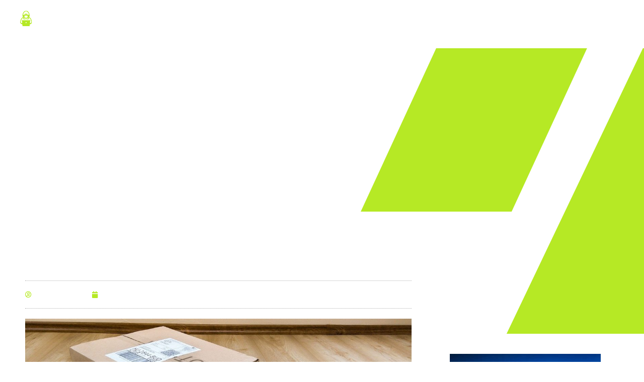

--- FILE ---
content_type: text/html; charset=UTF-8
request_url: https://thehackerchickblog.com/how-you-can-ship-the-items-you-sell-on-ebay/
body_size: 19263
content:
<!DOCTYPE html>
<html lang="en-US" prefix="og: https://ogp.me/ns#">
<head>
<meta charset="UTF-8">
<meta name="viewport" content="width=device-width, initial-scale=1">
	<link rel="profile" href="https://gmpg.org/xfn/11"> 
	
<!-- Search Engine Optimization by Rank Math - https://s.rankmath.com/home -->
<title>How You Can Ship the Items You Sell On eBay - The Hacker Chick Blog</title>
<meta name="description" content="One of the things that people do now to make extra money is to sell on eBay. There are different things that you have to think about. From the items that you"/>
<meta name="robots" content="follow, index, max-snippet:-1, max-video-preview:-1, max-image-preview:large"/>
<link rel="canonical" href="https://thehackerchickblog.com/how-you-can-ship-the-items-you-sell-on-ebay/" />
<meta property="og:locale" content="en_US" />
<meta property="og:type" content="article" />
<meta property="og:title" content="How You Can Ship the Items You Sell On eBay - The Hacker Chick Blog" />
<meta property="og:description" content="One of the things that people do now to make extra money is to sell on eBay. There are different things that you have to think about. From the items that you" />
<meta property="og:url" content="https://thehackerchickblog.com/how-you-can-ship-the-items-you-sell-on-ebay/" />
<meta property="og:site_name" content="The Hacker Chick Blog" />
<meta property="article:author" content="boss" />
<meta property="article:section" content="Featured" />
<meta property="og:updated_time" content="2020-10-30T16:32:13+00:00" />
<meta property="og:image" content="https://thehackerchickblog.com/wp-content/uploads/2020/10/space-4967335_1280.jpg" />
<meta property="og:image:secure_url" content="https://thehackerchickblog.com/wp-content/uploads/2020/10/space-4967335_1280.jpg" />
<meta property="og:image:width" content="1280" />
<meta property="og:image:height" content="720" />
<meta property="og:image:alt" content="How You Can Ship the Items You Sell On eBay" />
<meta property="og:image:type" content="image/jpeg" />
<meta property="article:published_time" content="2020-10-30T16:32:11+00:00" />
<meta property="article:modified_time" content="2020-10-30T16:32:13+00:00" />
<meta name="twitter:card" content="summary_large_image" />
<meta name="twitter:title" content="How You Can Ship the Items You Sell On eBay - The Hacker Chick Blog" />
<meta name="twitter:description" content="One of the things that people do now to make extra money is to sell on eBay. There are different things that you have to think about. From the items that you" />
<meta name="twitter:image" content="https://thehackerchickblog.com/wp-content/uploads/2020/10/space-4967335_1280.jpg" />
<meta name="twitter:label1" content="Written by" />
<meta name="twitter:data1" content="Anna Morris" />
<meta name="twitter:label2" content="Time to read" />
<meta name="twitter:data2" content="2 minutes" />
<script type="application/ld+json" class="rank-math-schema">{"@context":"https://schema.org","@graph":[{"@type":["Person","Organization"],"@id":"https://thehackerchickblog.com/#person","name":"boss","logo":{"@type":"ImageObject","@id":"https://thehackerchickblog.com/#logo","url":"https://thehackerchickblog.com/wp-content/uploads/2021/02/hackerchick-alt.svg","contentUrl":"https://thehackerchickblog.com/wp-content/uploads/2021/02/hackerchick-alt.svg","caption":"boss","inLanguage":"en-US"},"image":{"@type":"ImageObject","@id":"https://thehackerchickblog.com/#logo","url":"https://thehackerchickblog.com/wp-content/uploads/2021/02/hackerchick-alt.svg","contentUrl":"https://thehackerchickblog.com/wp-content/uploads/2021/02/hackerchick-alt.svg","caption":"boss","inLanguage":"en-US"}},{"@type":"WebSite","@id":"https://thehackerchickblog.com/#website","url":"https://thehackerchickblog.com","name":"boss","publisher":{"@id":"https://thehackerchickblog.com/#person"},"inLanguage":"en-US"},{"@type":"ImageObject","@id":"https://thehackerchickblog.com/wp-content/uploads/2020/10/space-4967335_1280.jpg","url":"https://thehackerchickblog.com/wp-content/uploads/2020/10/space-4967335_1280.jpg","width":"1280","height":"720","inLanguage":"en-US"},{"@type":"BreadcrumbList","@id":"https://thehackerchickblog.com/how-you-can-ship-the-items-you-sell-on-ebay/#breadcrumb","itemListElement":[{"@type":"ListItem","position":"1","item":{"@id":"https://thehackerchickblog.com","name":"Home"}},{"@type":"ListItem","position":"2","item":{"@id":"https://thehackerchickblog.com/category/featured/","name":"Featured"}},{"@type":"ListItem","position":"3","item":{"@id":"https://thehackerchickblog.com/how-you-can-ship-the-items-you-sell-on-ebay/","name":"How You Can Ship the Items You Sell On eBay"}}]},{"@type":"WebPage","@id":"https://thehackerchickblog.com/how-you-can-ship-the-items-you-sell-on-ebay/#webpage","url":"https://thehackerchickblog.com/how-you-can-ship-the-items-you-sell-on-ebay/","name":"How You Can Ship the Items You Sell On eBay - The Hacker Chick Blog","datePublished":"2020-10-30T16:32:11+00:00","dateModified":"2020-10-30T16:32:13+00:00","isPartOf":{"@id":"https://thehackerchickblog.com/#website"},"primaryImageOfPage":{"@id":"https://thehackerchickblog.com/wp-content/uploads/2020/10/space-4967335_1280.jpg"},"inLanguage":"en-US","breadcrumb":{"@id":"https://thehackerchickblog.com/how-you-can-ship-the-items-you-sell-on-ebay/#breadcrumb"}},{"@type":"Person","@id":"https://thehackerchickblog.com/how-you-can-ship-the-items-you-sell-on-ebay/#author","name":"Anna Morris","image":{"@type":"ImageObject","@id":"https://secure.gravatar.com/avatar/7e232f8dbc638a155e0164e687b589da?s=96&amp;d=mm&amp;r=g","url":"https://secure.gravatar.com/avatar/7e232f8dbc638a155e0164e687b589da?s=96&amp;d=mm&amp;r=g","caption":"Anna Morris","inLanguage":"en-US"},"sameAs":["boss"]},{"@type":"BlogPosting","headline":"How You Can Ship the Items You Sell On eBay - The Hacker Chick Blog","datePublished":"2020-10-30T16:32:11+00:00","dateModified":"2020-10-30T16:32:13+00:00","articleSection":"Featured","author":{"@id":"https://thehackerchickblog.com/how-you-can-ship-the-items-you-sell-on-ebay/#author"},"publisher":{"@id":"https://thehackerchickblog.com/#person"},"description":"One of the things that people do now to make extra money is to sell on eBay. There are different things that you have to think about. From the items that you","name":"How You Can Ship the Items You Sell On eBay - The Hacker Chick Blog","@id":"https://thehackerchickblog.com/how-you-can-ship-the-items-you-sell-on-ebay/#richSnippet","isPartOf":{"@id":"https://thehackerchickblog.com/how-you-can-ship-the-items-you-sell-on-ebay/#webpage"},"image":{"@id":"https://thehackerchickblog.com/wp-content/uploads/2020/10/space-4967335_1280.jpg"},"inLanguage":"en-US","mainEntityOfPage":{"@id":"https://thehackerchickblog.com/how-you-can-ship-the-items-you-sell-on-ebay/#webpage"}}]}</script>
<!-- /Rank Math WordPress SEO plugin -->

<link rel='dns-prefetch' href='//fonts.googleapis.com' />
<link rel="alternate" type="application/rss+xml" title="The Hacker Chick Blog &raquo; Feed" href="https://thehackerchickblog.com/feed/" />
<link rel="alternate" type="application/rss+xml" title="The Hacker Chick Blog &raquo; Comments Feed" href="https://thehackerchickblog.com/comments/feed/" />
<link rel="alternate" type="application/rss+xml" title="The Hacker Chick Blog &raquo; How You Can Ship the Items You Sell On eBay Comments Feed" href="https://thehackerchickblog.com/how-you-can-ship-the-items-you-sell-on-ebay/feed/" />
<script>
window._wpemojiSettings = {"baseUrl":"https:\/\/s.w.org\/images\/core\/emoji\/15.0.3\/72x72\/","ext":".png","svgUrl":"https:\/\/s.w.org\/images\/core\/emoji\/15.0.3\/svg\/","svgExt":".svg","source":{"concatemoji":"https:\/\/thehackerchickblog.com\/wp-includes\/js\/wp-emoji-release.min.js?ver=beedccab459d80cdc13f10e647e73495"}};
/*! This file is auto-generated */
!function(i,n){var o,s,e;function c(e){try{var t={supportTests:e,timestamp:(new Date).valueOf()};sessionStorage.setItem(o,JSON.stringify(t))}catch(e){}}function p(e,t,n){e.clearRect(0,0,e.canvas.width,e.canvas.height),e.fillText(t,0,0);var t=new Uint32Array(e.getImageData(0,0,e.canvas.width,e.canvas.height).data),r=(e.clearRect(0,0,e.canvas.width,e.canvas.height),e.fillText(n,0,0),new Uint32Array(e.getImageData(0,0,e.canvas.width,e.canvas.height).data));return t.every(function(e,t){return e===r[t]})}function u(e,t,n){switch(t){case"flag":return n(e,"\ud83c\udff3\ufe0f\u200d\u26a7\ufe0f","\ud83c\udff3\ufe0f\u200b\u26a7\ufe0f")?!1:!n(e,"\ud83c\uddfa\ud83c\uddf3","\ud83c\uddfa\u200b\ud83c\uddf3")&&!n(e,"\ud83c\udff4\udb40\udc67\udb40\udc62\udb40\udc65\udb40\udc6e\udb40\udc67\udb40\udc7f","\ud83c\udff4\u200b\udb40\udc67\u200b\udb40\udc62\u200b\udb40\udc65\u200b\udb40\udc6e\u200b\udb40\udc67\u200b\udb40\udc7f");case"emoji":return!n(e,"\ud83d\udc26\u200d\u2b1b","\ud83d\udc26\u200b\u2b1b")}return!1}function f(e,t,n){var r="undefined"!=typeof WorkerGlobalScope&&self instanceof WorkerGlobalScope?new OffscreenCanvas(300,150):i.createElement("canvas"),a=r.getContext("2d",{willReadFrequently:!0}),o=(a.textBaseline="top",a.font="600 32px Arial",{});return e.forEach(function(e){o[e]=t(a,e,n)}),o}function t(e){var t=i.createElement("script");t.src=e,t.defer=!0,i.head.appendChild(t)}"undefined"!=typeof Promise&&(o="wpEmojiSettingsSupports",s=["flag","emoji"],n.supports={everything:!0,everythingExceptFlag:!0},e=new Promise(function(e){i.addEventListener("DOMContentLoaded",e,{once:!0})}),new Promise(function(t){var n=function(){try{var e=JSON.parse(sessionStorage.getItem(o));if("object"==typeof e&&"number"==typeof e.timestamp&&(new Date).valueOf()<e.timestamp+604800&&"object"==typeof e.supportTests)return e.supportTests}catch(e){}return null}();if(!n){if("undefined"!=typeof Worker&&"undefined"!=typeof OffscreenCanvas&&"undefined"!=typeof URL&&URL.createObjectURL&&"undefined"!=typeof Blob)try{var e="postMessage("+f.toString()+"("+[JSON.stringify(s),u.toString(),p.toString()].join(",")+"));",r=new Blob([e],{type:"text/javascript"}),a=new Worker(URL.createObjectURL(r),{name:"wpTestEmojiSupports"});return void(a.onmessage=function(e){c(n=e.data),a.terminate(),t(n)})}catch(e){}c(n=f(s,u,p))}t(n)}).then(function(e){for(var t in e)n.supports[t]=e[t],n.supports.everything=n.supports.everything&&n.supports[t],"flag"!==t&&(n.supports.everythingExceptFlag=n.supports.everythingExceptFlag&&n.supports[t]);n.supports.everythingExceptFlag=n.supports.everythingExceptFlag&&!n.supports.flag,n.DOMReady=!1,n.readyCallback=function(){n.DOMReady=!0}}).then(function(){return e}).then(function(){var e;n.supports.everything||(n.readyCallback(),(e=n.source||{}).concatemoji?t(e.concatemoji):e.wpemoji&&e.twemoji&&(t(e.twemoji),t(e.wpemoji)))}))}((window,document),window._wpemojiSettings);
</script>
<style type="text/css" media="all">
.wpautoterms-footer{background-color:#ffffff;text-align:center;}
.wpautoterms-footer a{color:#000000;font-family:Arial, sans-serif;font-size:14px;}
.wpautoterms-footer .separator{color:#cccccc;font-family:Arial, sans-serif;font-size:14px;}</style>
<link rel='stylesheet' id='astra-theme-css-css' href='https://thehackerchickblog.com/wp-content/themes/astra/assets/css/minified/style.min.css?ver=4.8.4' media='all' />
<link rel='stylesheet' id='astra-google-fonts-css' href='https://fonts.googleapis.com/css?family=Roboto%3A400%2C700%7COswald%3A700%2C400&#038;display=fallback&#038;ver=4.8.4' media='all' />
<link rel='stylesheet' id='astra-theme-dynamic-css' href='https://thehackerchickblog.com/wp-content/uploads/astra/astra-theme-dynamic-css-post-917.css?ver=1764317628' media='all' />
<style id='wp-emoji-styles-inline-css'>

	img.wp-smiley, img.emoji {
		display: inline !important;
		border: none !important;
		box-shadow: none !important;
		height: 1em !important;
		width: 1em !important;
		margin: 0 0.07em !important;
		vertical-align: -0.1em !important;
		background: none !important;
		padding: 0 !important;
	}
</style>
<link rel='stylesheet' id='wp-block-library-css' href='https://thehackerchickblog.com/wp-includes/css/dist/block-library/style.min.css?ver=beedccab459d80cdc13f10e647e73495' media='all' />
<style id='global-styles-inline-css'>
:root{--wp--preset--aspect-ratio--square: 1;--wp--preset--aspect-ratio--4-3: 4/3;--wp--preset--aspect-ratio--3-4: 3/4;--wp--preset--aspect-ratio--3-2: 3/2;--wp--preset--aspect-ratio--2-3: 2/3;--wp--preset--aspect-ratio--16-9: 16/9;--wp--preset--aspect-ratio--9-16: 9/16;--wp--preset--color--black: #000000;--wp--preset--color--cyan-bluish-gray: #abb8c3;--wp--preset--color--white: #ffffff;--wp--preset--color--pale-pink: #f78da7;--wp--preset--color--vivid-red: #cf2e2e;--wp--preset--color--luminous-vivid-orange: #ff6900;--wp--preset--color--luminous-vivid-amber: #fcb900;--wp--preset--color--light-green-cyan: #7bdcb5;--wp--preset--color--vivid-green-cyan: #00d084;--wp--preset--color--pale-cyan-blue: #8ed1fc;--wp--preset--color--vivid-cyan-blue: #0693e3;--wp--preset--color--vivid-purple: #9b51e0;--wp--preset--color--ast-global-color-0: var(--ast-global-color-0);--wp--preset--color--ast-global-color-1: var(--ast-global-color-1);--wp--preset--color--ast-global-color-2: var(--ast-global-color-2);--wp--preset--color--ast-global-color-3: var(--ast-global-color-3);--wp--preset--color--ast-global-color-4: var(--ast-global-color-4);--wp--preset--color--ast-global-color-5: var(--ast-global-color-5);--wp--preset--color--ast-global-color-6: var(--ast-global-color-6);--wp--preset--color--ast-global-color-7: var(--ast-global-color-7);--wp--preset--color--ast-global-color-8: var(--ast-global-color-8);--wp--preset--gradient--vivid-cyan-blue-to-vivid-purple: linear-gradient(135deg,rgba(6,147,227,1) 0%,rgb(155,81,224) 100%);--wp--preset--gradient--light-green-cyan-to-vivid-green-cyan: linear-gradient(135deg,rgb(122,220,180) 0%,rgb(0,208,130) 100%);--wp--preset--gradient--luminous-vivid-amber-to-luminous-vivid-orange: linear-gradient(135deg,rgba(252,185,0,1) 0%,rgba(255,105,0,1) 100%);--wp--preset--gradient--luminous-vivid-orange-to-vivid-red: linear-gradient(135deg,rgba(255,105,0,1) 0%,rgb(207,46,46) 100%);--wp--preset--gradient--very-light-gray-to-cyan-bluish-gray: linear-gradient(135deg,rgb(238,238,238) 0%,rgb(169,184,195) 100%);--wp--preset--gradient--cool-to-warm-spectrum: linear-gradient(135deg,rgb(74,234,220) 0%,rgb(151,120,209) 20%,rgb(207,42,186) 40%,rgb(238,44,130) 60%,rgb(251,105,98) 80%,rgb(254,248,76) 100%);--wp--preset--gradient--blush-light-purple: linear-gradient(135deg,rgb(255,206,236) 0%,rgb(152,150,240) 100%);--wp--preset--gradient--blush-bordeaux: linear-gradient(135deg,rgb(254,205,165) 0%,rgb(254,45,45) 50%,rgb(107,0,62) 100%);--wp--preset--gradient--luminous-dusk: linear-gradient(135deg,rgb(255,203,112) 0%,rgb(199,81,192) 50%,rgb(65,88,208) 100%);--wp--preset--gradient--pale-ocean: linear-gradient(135deg,rgb(255,245,203) 0%,rgb(182,227,212) 50%,rgb(51,167,181) 100%);--wp--preset--gradient--electric-grass: linear-gradient(135deg,rgb(202,248,128) 0%,rgb(113,206,126) 100%);--wp--preset--gradient--midnight: linear-gradient(135deg,rgb(2,3,129) 0%,rgb(40,116,252) 100%);--wp--preset--font-size--small: 13px;--wp--preset--font-size--medium: 20px;--wp--preset--font-size--large: 36px;--wp--preset--font-size--x-large: 42px;--wp--preset--spacing--20: 0.44rem;--wp--preset--spacing--30: 0.67rem;--wp--preset--spacing--40: 1rem;--wp--preset--spacing--50: 1.5rem;--wp--preset--spacing--60: 2.25rem;--wp--preset--spacing--70: 3.38rem;--wp--preset--spacing--80: 5.06rem;--wp--preset--shadow--natural: 6px 6px 9px rgba(0, 0, 0, 0.2);--wp--preset--shadow--deep: 12px 12px 50px rgba(0, 0, 0, 0.4);--wp--preset--shadow--sharp: 6px 6px 0px rgba(0, 0, 0, 0.2);--wp--preset--shadow--outlined: 6px 6px 0px -3px rgba(255, 255, 255, 1), 6px 6px rgba(0, 0, 0, 1);--wp--preset--shadow--crisp: 6px 6px 0px rgba(0, 0, 0, 1);}:root { --wp--style--global--content-size: var(--wp--custom--ast-content-width-size);--wp--style--global--wide-size: var(--wp--custom--ast-wide-width-size); }:where(body) { margin: 0; }.wp-site-blocks > .alignleft { float: left; margin-right: 2em; }.wp-site-blocks > .alignright { float: right; margin-left: 2em; }.wp-site-blocks > .aligncenter { justify-content: center; margin-left: auto; margin-right: auto; }:where(.wp-site-blocks) > * { margin-block-start: 24px; margin-block-end: 0; }:where(.wp-site-blocks) > :first-child { margin-block-start: 0; }:where(.wp-site-blocks) > :last-child { margin-block-end: 0; }:root { --wp--style--block-gap: 24px; }:root :where(.is-layout-flow) > :first-child{margin-block-start: 0;}:root :where(.is-layout-flow) > :last-child{margin-block-end: 0;}:root :where(.is-layout-flow) > *{margin-block-start: 24px;margin-block-end: 0;}:root :where(.is-layout-constrained) > :first-child{margin-block-start: 0;}:root :where(.is-layout-constrained) > :last-child{margin-block-end: 0;}:root :where(.is-layout-constrained) > *{margin-block-start: 24px;margin-block-end: 0;}:root :where(.is-layout-flex){gap: 24px;}:root :where(.is-layout-grid){gap: 24px;}.is-layout-flow > .alignleft{float: left;margin-inline-start: 0;margin-inline-end: 2em;}.is-layout-flow > .alignright{float: right;margin-inline-start: 2em;margin-inline-end: 0;}.is-layout-flow > .aligncenter{margin-left: auto !important;margin-right: auto !important;}.is-layout-constrained > .alignleft{float: left;margin-inline-start: 0;margin-inline-end: 2em;}.is-layout-constrained > .alignright{float: right;margin-inline-start: 2em;margin-inline-end: 0;}.is-layout-constrained > .aligncenter{margin-left: auto !important;margin-right: auto !important;}.is-layout-constrained > :where(:not(.alignleft):not(.alignright):not(.alignfull)){max-width: var(--wp--style--global--content-size);margin-left: auto !important;margin-right: auto !important;}.is-layout-constrained > .alignwide{max-width: var(--wp--style--global--wide-size);}body .is-layout-flex{display: flex;}.is-layout-flex{flex-wrap: wrap;align-items: center;}.is-layout-flex > :is(*, div){margin: 0;}body .is-layout-grid{display: grid;}.is-layout-grid > :is(*, div){margin: 0;}body{padding-top: 0px;padding-right: 0px;padding-bottom: 0px;padding-left: 0px;}a:where(:not(.wp-element-button)){text-decoration: none;}:root :where(.wp-element-button, .wp-block-button__link){background-color: #32373c;border-width: 0;color: #fff;font-family: inherit;font-size: inherit;line-height: inherit;padding: calc(0.667em + 2px) calc(1.333em + 2px);text-decoration: none;}.has-black-color{color: var(--wp--preset--color--black) !important;}.has-cyan-bluish-gray-color{color: var(--wp--preset--color--cyan-bluish-gray) !important;}.has-white-color{color: var(--wp--preset--color--white) !important;}.has-pale-pink-color{color: var(--wp--preset--color--pale-pink) !important;}.has-vivid-red-color{color: var(--wp--preset--color--vivid-red) !important;}.has-luminous-vivid-orange-color{color: var(--wp--preset--color--luminous-vivid-orange) !important;}.has-luminous-vivid-amber-color{color: var(--wp--preset--color--luminous-vivid-amber) !important;}.has-light-green-cyan-color{color: var(--wp--preset--color--light-green-cyan) !important;}.has-vivid-green-cyan-color{color: var(--wp--preset--color--vivid-green-cyan) !important;}.has-pale-cyan-blue-color{color: var(--wp--preset--color--pale-cyan-blue) !important;}.has-vivid-cyan-blue-color{color: var(--wp--preset--color--vivid-cyan-blue) !important;}.has-vivid-purple-color{color: var(--wp--preset--color--vivid-purple) !important;}.has-ast-global-color-0-color{color: var(--wp--preset--color--ast-global-color-0) !important;}.has-ast-global-color-1-color{color: var(--wp--preset--color--ast-global-color-1) !important;}.has-ast-global-color-2-color{color: var(--wp--preset--color--ast-global-color-2) !important;}.has-ast-global-color-3-color{color: var(--wp--preset--color--ast-global-color-3) !important;}.has-ast-global-color-4-color{color: var(--wp--preset--color--ast-global-color-4) !important;}.has-ast-global-color-5-color{color: var(--wp--preset--color--ast-global-color-5) !important;}.has-ast-global-color-6-color{color: var(--wp--preset--color--ast-global-color-6) !important;}.has-ast-global-color-7-color{color: var(--wp--preset--color--ast-global-color-7) !important;}.has-ast-global-color-8-color{color: var(--wp--preset--color--ast-global-color-8) !important;}.has-black-background-color{background-color: var(--wp--preset--color--black) !important;}.has-cyan-bluish-gray-background-color{background-color: var(--wp--preset--color--cyan-bluish-gray) !important;}.has-white-background-color{background-color: var(--wp--preset--color--white) !important;}.has-pale-pink-background-color{background-color: var(--wp--preset--color--pale-pink) !important;}.has-vivid-red-background-color{background-color: var(--wp--preset--color--vivid-red) !important;}.has-luminous-vivid-orange-background-color{background-color: var(--wp--preset--color--luminous-vivid-orange) !important;}.has-luminous-vivid-amber-background-color{background-color: var(--wp--preset--color--luminous-vivid-amber) !important;}.has-light-green-cyan-background-color{background-color: var(--wp--preset--color--light-green-cyan) !important;}.has-vivid-green-cyan-background-color{background-color: var(--wp--preset--color--vivid-green-cyan) !important;}.has-pale-cyan-blue-background-color{background-color: var(--wp--preset--color--pale-cyan-blue) !important;}.has-vivid-cyan-blue-background-color{background-color: var(--wp--preset--color--vivid-cyan-blue) !important;}.has-vivid-purple-background-color{background-color: var(--wp--preset--color--vivid-purple) !important;}.has-ast-global-color-0-background-color{background-color: var(--wp--preset--color--ast-global-color-0) !important;}.has-ast-global-color-1-background-color{background-color: var(--wp--preset--color--ast-global-color-1) !important;}.has-ast-global-color-2-background-color{background-color: var(--wp--preset--color--ast-global-color-2) !important;}.has-ast-global-color-3-background-color{background-color: var(--wp--preset--color--ast-global-color-3) !important;}.has-ast-global-color-4-background-color{background-color: var(--wp--preset--color--ast-global-color-4) !important;}.has-ast-global-color-5-background-color{background-color: var(--wp--preset--color--ast-global-color-5) !important;}.has-ast-global-color-6-background-color{background-color: var(--wp--preset--color--ast-global-color-6) !important;}.has-ast-global-color-7-background-color{background-color: var(--wp--preset--color--ast-global-color-7) !important;}.has-ast-global-color-8-background-color{background-color: var(--wp--preset--color--ast-global-color-8) !important;}.has-black-border-color{border-color: var(--wp--preset--color--black) !important;}.has-cyan-bluish-gray-border-color{border-color: var(--wp--preset--color--cyan-bluish-gray) !important;}.has-white-border-color{border-color: var(--wp--preset--color--white) !important;}.has-pale-pink-border-color{border-color: var(--wp--preset--color--pale-pink) !important;}.has-vivid-red-border-color{border-color: var(--wp--preset--color--vivid-red) !important;}.has-luminous-vivid-orange-border-color{border-color: var(--wp--preset--color--luminous-vivid-orange) !important;}.has-luminous-vivid-amber-border-color{border-color: var(--wp--preset--color--luminous-vivid-amber) !important;}.has-light-green-cyan-border-color{border-color: var(--wp--preset--color--light-green-cyan) !important;}.has-vivid-green-cyan-border-color{border-color: var(--wp--preset--color--vivid-green-cyan) !important;}.has-pale-cyan-blue-border-color{border-color: var(--wp--preset--color--pale-cyan-blue) !important;}.has-vivid-cyan-blue-border-color{border-color: var(--wp--preset--color--vivid-cyan-blue) !important;}.has-vivid-purple-border-color{border-color: var(--wp--preset--color--vivid-purple) !important;}.has-ast-global-color-0-border-color{border-color: var(--wp--preset--color--ast-global-color-0) !important;}.has-ast-global-color-1-border-color{border-color: var(--wp--preset--color--ast-global-color-1) !important;}.has-ast-global-color-2-border-color{border-color: var(--wp--preset--color--ast-global-color-2) !important;}.has-ast-global-color-3-border-color{border-color: var(--wp--preset--color--ast-global-color-3) !important;}.has-ast-global-color-4-border-color{border-color: var(--wp--preset--color--ast-global-color-4) !important;}.has-ast-global-color-5-border-color{border-color: var(--wp--preset--color--ast-global-color-5) !important;}.has-ast-global-color-6-border-color{border-color: var(--wp--preset--color--ast-global-color-6) !important;}.has-ast-global-color-7-border-color{border-color: var(--wp--preset--color--ast-global-color-7) !important;}.has-ast-global-color-8-border-color{border-color: var(--wp--preset--color--ast-global-color-8) !important;}.has-vivid-cyan-blue-to-vivid-purple-gradient-background{background: var(--wp--preset--gradient--vivid-cyan-blue-to-vivid-purple) !important;}.has-light-green-cyan-to-vivid-green-cyan-gradient-background{background: var(--wp--preset--gradient--light-green-cyan-to-vivid-green-cyan) !important;}.has-luminous-vivid-amber-to-luminous-vivid-orange-gradient-background{background: var(--wp--preset--gradient--luminous-vivid-amber-to-luminous-vivid-orange) !important;}.has-luminous-vivid-orange-to-vivid-red-gradient-background{background: var(--wp--preset--gradient--luminous-vivid-orange-to-vivid-red) !important;}.has-very-light-gray-to-cyan-bluish-gray-gradient-background{background: var(--wp--preset--gradient--very-light-gray-to-cyan-bluish-gray) !important;}.has-cool-to-warm-spectrum-gradient-background{background: var(--wp--preset--gradient--cool-to-warm-spectrum) !important;}.has-blush-light-purple-gradient-background{background: var(--wp--preset--gradient--blush-light-purple) !important;}.has-blush-bordeaux-gradient-background{background: var(--wp--preset--gradient--blush-bordeaux) !important;}.has-luminous-dusk-gradient-background{background: var(--wp--preset--gradient--luminous-dusk) !important;}.has-pale-ocean-gradient-background{background: var(--wp--preset--gradient--pale-ocean) !important;}.has-electric-grass-gradient-background{background: var(--wp--preset--gradient--electric-grass) !important;}.has-midnight-gradient-background{background: var(--wp--preset--gradient--midnight) !important;}.has-small-font-size{font-size: var(--wp--preset--font-size--small) !important;}.has-medium-font-size{font-size: var(--wp--preset--font-size--medium) !important;}.has-large-font-size{font-size: var(--wp--preset--font-size--large) !important;}.has-x-large-font-size{font-size: var(--wp--preset--font-size--x-large) !important;}
:root :where(.wp-block-pullquote){font-size: 1.5em;line-height: 1.6;}
</style>
<link rel='stylesheet' id='wpautoterms_css-css' href='https://thehackerchickblog.com/wp-content/plugins/auto-terms-of-service-and-privacy-policy/css/wpautoterms.css?ver=beedccab459d80cdc13f10e647e73495' media='all' />
<link rel='stylesheet' id='contact-form-7-css' href='https://thehackerchickblog.com/wp-content/plugins/contact-form-7/includes/css/styles.css?ver=6.0.6' media='all' />
<link rel='stylesheet' id='astra-contact-form-7-css' href='https://thehackerchickblog.com/wp-content/themes/astra/assets/css/minified/compatibility/contact-form-7-main.min.css?ver=4.8.4' media='all' />
<link rel='stylesheet' id='ctf_styles-css' href='https://thehackerchickblog.com/wp-content/plugins/custom-twitter-feeds/css/ctf-styles.min.css?ver=2.3.1' media='all' />
<link rel='stylesheet' id='hfe-style-css' href='https://thehackerchickblog.com/wp-content/plugins/header-footer-elementor/assets/css/header-footer-elementor.css?ver=1.6.13' media='all' />
<link rel='stylesheet' id='elementor-icons-css' href='https://thehackerchickblog.com/wp-content/plugins/elementor/assets/lib/eicons/css/elementor-icons.min.css?ver=5.18.0' media='all' />
<link rel='stylesheet' id='elementor-frontend-legacy-css' href='https://thehackerchickblog.com/wp-content/plugins/elementor/assets/css/frontend-legacy.min.css?ver=3.11.1' media='all' />
<link rel='stylesheet' id='elementor-frontend-css' href='https://thehackerchickblog.com/wp-content/plugins/elementor/assets/css/frontend.min.css?ver=3.11.1' media='all' />
<link rel='stylesheet' id='swiper-css' href='https://thehackerchickblog.com/wp-content/plugins/elementor/assets/lib/swiper/css/swiper.min.css?ver=5.3.6' media='all' />
<link rel='stylesheet' id='elementor-post-5-css' href='https://thehackerchickblog.com/wp-content/uploads/elementor/css/post-5.css?ver=1644573149' media='all' />
<link rel='stylesheet' id='elementor-pro-css' href='https://thehackerchickblog.com/wp-content/plugins/elementor-pro/assets/css/frontend.min.css?ver=3.1.0' media='all' />
<link rel='stylesheet' id='elementor-post-1059-css' href='https://thehackerchickblog.com/wp-content/uploads/elementor/css/post-1059.css?ver=1644573149' media='all' />
<link rel='stylesheet' id='hfe-widgets-style-css' href='https://thehackerchickblog.com/wp-content/plugins/header-footer-elementor/inc/widgets-css/frontend.css?ver=1.6.13' media='all' />
<link rel='stylesheet' id='astra-addon-css-css' href='https://thehackerchickblog.com/wp-content/uploads/astra-addon/astra-addon-63f4f35b409cf9-36984837.css?ver=4.0.1' media='all' />
<link rel='stylesheet' id='astra-addon-dynamic-css' href='https://thehackerchickblog.com/wp-content/uploads/astra-addon/astra-addon-dynamic-css-post-917.css?ver=1764317628' media='all' />
<link rel='stylesheet' id='elementor-post-1170-css' href='https://thehackerchickblog.com/wp-content/uploads/elementor/css/post-1170.css?ver=1644573149' media='all' />
<link rel='stylesheet' id='wp_review-style-css' href='https://thehackerchickblog.com/wp-content/plugins/wp-review/public/css/wp-review.css?ver=5.3.5' media='all' />
<link rel='stylesheet' id='google-fonts-1-css' href='https://fonts.googleapis.com/css?family=Roboto%3A100%2C100italic%2C200%2C200italic%2C300%2C300italic%2C400%2C400italic%2C500%2C500italic%2C600%2C600italic%2C700%2C700italic%2C800%2C800italic%2C900%2C900italic%7CRoboto+Slab%3A100%2C100italic%2C200%2C200italic%2C300%2C300italic%2C400%2C400italic%2C500%2C500italic%2C600%2C600italic%2C700%2C700italic%2C800%2C800italic%2C900%2C900italic%7COswald%3A100%2C100italic%2C200%2C200italic%2C300%2C300italic%2C400%2C400italic%2C500%2C500italic%2C600%2C600italic%2C700%2C700italic%2C800%2C800italic%2C900%2C900italic&#038;display=auto&#038;ver=beedccab459d80cdc13f10e647e73495' media='all' />
<link rel='stylesheet' id='elementor-icons-shared-0-css' href='https://thehackerchickblog.com/wp-content/plugins/elementor/assets/lib/font-awesome/css/fontawesome.min.css?ver=5.15.3' media='all' />
<link rel='stylesheet' id='elementor-icons-fa-solid-css' href='https://thehackerchickblog.com/wp-content/plugins/elementor/assets/lib/font-awesome/css/solid.min.css?ver=5.15.3' media='all' />
<link rel='stylesheet' id='elementor-icons-fa-brands-css' href='https://thehackerchickblog.com/wp-content/plugins/elementor/assets/lib/font-awesome/css/brands.min.css?ver=5.15.3' media='all' />
<link rel='stylesheet' id='elementor-icons-fa-regular-css' href='https://thehackerchickblog.com/wp-content/plugins/elementor/assets/lib/font-awesome/css/regular.min.css?ver=5.15.3' media='all' />
<link rel="preconnect" href="https://fonts.gstatic.com/" crossorigin><script src="https://thehackerchickblog.com/wp-includes/js/jquery/jquery.min.js?ver=3.7.1" id="jquery-core-js"></script>
<script src="https://thehackerchickblog.com/wp-includes/js/jquery/jquery-migrate.min.js?ver=3.4.1" id="jquery-migrate-js"></script>
<script src="https://thehackerchickblog.com/wp-includes/js/dist/dom-ready.min.js?ver=f77871ff7694fffea381" id="wp-dom-ready-js"></script>
<script src="https://thehackerchickblog.com/wp-content/plugins/auto-terms-of-service-and-privacy-policy/js/base.js?ver=3.0.4" id="wpautoterms_base-js"></script>
<!--[if IE]>
<script src="https://thehackerchickblog.com/wp-content/themes/astra/assets/js/minified/flexibility.min.js?ver=4.8.4" id="astra-flexibility-js"></script>
<script id="astra-flexibility-js-after">
flexibility(document.documentElement);
</script>
<![endif]-->
<link rel="https://api.w.org/" href="https://thehackerchickblog.com/wp-json/" /><link rel="alternate" title="JSON" type="application/json" href="https://thehackerchickblog.com/wp-json/wp/v2/posts/917" /><link rel="EditURI" type="application/rsd+xml" title="RSD" href="https://thehackerchickblog.com/xmlrpc.php?rsd" />

<link rel='shortlink' href='https://thehackerchickblog.com/?p=917' />
<link rel="alternate" title="oEmbed (JSON)" type="application/json+oembed" href="https://thehackerchickblog.com/wp-json/oembed/1.0/embed?url=https%3A%2F%2Fthehackerchickblog.com%2Fhow-you-can-ship-the-items-you-sell-on-ebay%2F" />
<link rel="alternate" title="oEmbed (XML)" type="text/xml+oembed" href="https://thehackerchickblog.com/wp-json/oembed/1.0/embed?url=https%3A%2F%2Fthehackerchickblog.com%2Fhow-you-can-ship-the-items-you-sell-on-ebay%2F&#038;format=xml" />
<script type="text/javascript">
(function(url){
	if(/(?:Chrome\/26\.0\.1410\.63 Safari\/537\.31|WordfenceTestMonBot)/.test(navigator.userAgent)){ return; }
	var addEvent = function(evt, handler) {
		if (window.addEventListener) {
			document.addEventListener(evt, handler, false);
		} else if (window.attachEvent) {
			document.attachEvent('on' + evt, handler);
		}
	};
	var removeEvent = function(evt, handler) {
		if (window.removeEventListener) {
			document.removeEventListener(evt, handler, false);
		} else if (window.detachEvent) {
			document.detachEvent('on' + evt, handler);
		}
	};
	var evts = 'contextmenu dblclick drag dragend dragenter dragleave dragover dragstart drop keydown keypress keyup mousedown mousemove mouseout mouseover mouseup mousewheel scroll'.split(' ');
	var logHuman = function() {
		if (window.wfLogHumanRan) { return; }
		window.wfLogHumanRan = true;
		var wfscr = document.createElement('script');
		wfscr.type = 'text/javascript';
		wfscr.async = true;
		wfscr.src = url + '&r=' + Math.random();
		(document.getElementsByTagName('head')[0]||document.getElementsByTagName('body')[0]).appendChild(wfscr);
		for (var i = 0; i < evts.length; i++) {
			removeEvent(evts[i], logHuman);
		}
	};
	for (var i = 0; i < evts.length; i++) {
		addEvent(evts[i], logHuman);
	}
})('//thehackerchickblog.com/?wordfence_lh=1&hid=40BCA346022971F46C8F9C10387A1EFF');
</script><link rel="pingback" href="https://thehackerchickblog.com/xmlrpc.php">
			<style>
				#wp-admin-bar-astra-advanced-layouts .astra-admin-logo {
					float: left;
					width: 20px;
					height: 100%;
					cursor: pointer;
					background-repeat: no-repeat;
					background-position: center;
					background-size: 16px auto;
					color: #a7aaad;
					background-image: url( [data-uri] );
				}
				#wpadminbar .quicklinks #wp-admin-bar-astra-advanced-layouts .ab-empty-item {
					padding: 0 5px;
				}
				#wpadminbar #wp-admin-bar-astra-advanced-layouts .ab-submenu {
					padding: 5px 10px;
				}
				#wpadminbar .quicklinks #wp-admin-bar-astra-advanced-layouts li {
					clear: both;
				}
				#wp-admin-bar-ast_page_headers_group:before {
					border-bottom: 1px solid hsla(0,0%,100%,.2);
					display: block;
					float: left;
					content: "";
					margin-bottom: 10px;
					width: 100%;
				}
				#wpadminbar #wp-admin-bar-ast_custom_layouts_group li a:before,
				#wpadminbar #wp-admin-bar-ast_cl_shortcode_group li a:before,
				#wpadminbar #wp-admin-bar-ast_page_headers_group li a:before {
					content: "\21B3";
					margin-right: 0.5em;
					opacity: 0.5;
					font-size: 13px;
				}
			</style>
		<meta name="generator" content="Elementor 3.11.1; settings: css_print_method-external, google_font-enabled, font_display-auto">
<link rel="icon" href="https://thehackerchickblog.com/wp-content/uploads/2021/01/cropped-hacker-fav-32x32.png" sizes="32x32" />
<link rel="icon" href="https://thehackerchickblog.com/wp-content/uploads/2021/01/cropped-hacker-fav-192x192.png" sizes="192x192" />
<link rel="apple-touch-icon" href="https://thehackerchickblog.com/wp-content/uploads/2021/01/cropped-hacker-fav-180x180.png" />
<meta name="msapplication-TileImage" content="https://thehackerchickblog.com/wp-content/uploads/2021/01/cropped-hacker-fav-270x270.png" />
		<style id="wp-custom-css">
			.elementor-widget-theme-post-content h2 strong, 
.elementor-widget-theme-post-content h3 strong {
    font-weight: normal!important;
}		</style>
		</head>

<body itemtype='https://schema.org/Blog' itemscope='itemscope' class="post-template-default single single-post postid-917 single-format-standard wp-custom-logo ehf-footer ehf-template-astra ehf-stylesheet-astra ast-desktop ast-page-builder-template ast-no-sidebar astra-4.8.4 ast-header-custom-item-inside group-blog ast-blog-single-style-1 ast-single-post ast-mobile-inherit-site-logo ast-inherit-site-logo-transparent ast-theme-transparent-header ast-above-mobile-menu-align-stack ast-default-menu-enable ast-default-above-menu-enable ast-default-below-menu-enable ast-full-width-layout ast-sticky-header-shrink ast-inherit-site-logo-sticky elementor-page-1170 ast-normal-title-enabled elementor-default elementor-kit-5 astra-addon-4.0.1">

<a
	class="skip-link screen-reader-text"
	href="#content"
	title="Skip to content">
		Skip to content</a>

<div
class="hfeed site" id="page">
			<header
		class="site-header ast-primary-submenu-animation-fade header-main-layout-1 ast-primary-menu-enabled ast-logo-title-inline ast-menu-toggle-icon ast-mobile-header-inline ast-above-header-mobile-stack ast-below-header-mobile-stack" id="masthead" itemtype="https://schema.org/WPHeader" itemscope="itemscope" itemid="#masthead"		>
			
<div class="main-header-bar-wrap">
	<div class="main-header-bar">
				<div class="ast-container">

			<div class="ast-flex main-header-container">
				
		<div class="site-branding">
			<div
			class="ast-site-identity" itemtype="https://schema.org/Organization" itemscope="itemscope"			>
				<span class="site-logo-img"><a href="https://thehackerchickblog.com/" class="custom-logo-link" rel="home"><img src="https://thehackerchickblog.com/wp-content/uploads/2021/01/hackerchick-id.svg" class="custom-logo astra-logo-svg" alt="The Hacker Chick Blog" decoding="async" /></a></span>			</div>
		</div>

		<!-- .site-branding -->
				<div class="ast-mobile-menu-buttons">

			
					<div class="ast-button-wrap">
			<button type="button" class="menu-toggle main-header-menu-toggle  ast-mobile-menu-buttons-minimal "  aria-controls='primary-menu' aria-expanded='false'>
				<span class="screen-reader-text">Main Menu</span>
				<span class="ast-icon icon-menu-bars"><span class="menu-toggle-icon"></span></span>							</button>
		</div>
			
			
		</div>
			<div class=&quot;ast-main-header-bar-alignment&quot;><div class="main-header-bar-navigation"><nav class="site-navigation ast-flex-grow-1 navigation-accessibility" id="primary-site-navigation" aria-label="Site Navigation" itemtype="https://schema.org/SiteNavigationElement" itemscope="itemscope"><div class="main-navigation"><ul id="primary-menu" class="main-header-menu ast-menu-shadow ast-nav-menu ast-flex ast-justify-content-flex-end  submenu-with-border astra-menu-animation-fade  ast-mega-menu-enabled"><li id="menu-item-1137" class="menu-item menu-item-type-post_type menu-item-object-page menu-item-1137"><a href="https://thehackerchickblog.com/source-code/" class="menu-link"><span class="ast-icon icon-arrow"></span><span class="menu-text">About Us</span><span class="sub-arrow"></span></a></li><li id="menu-item-1163" class="menu-item menu-item-type-post_type menu-item-object-page menu-item-1163"><a href="https://thehackerchickblog.com/privacy-internet/" class="menu-link"><span class="ast-icon icon-arrow"></span><span class="menu-text">Privacy On The Internet?</span><span class="sub-arrow"></span></a></li><li id="menu-item-209" class="menu-item menu-item-type-taxonomy menu-item-object-category menu-item-has-children menu-item-209"><a aria-expanded="false" href="https://thehackerchickblog.com/category/software/" class="menu-link"><span class="ast-icon icon-arrow"></span><span class="menu-text">Software</span><span class="ast-icon icon-arrow"></span><span class="sub-arrow"></span></a><button class="ast-menu-toggle" aria-expanded="false"><span class="screen-reader-text">Menu Toggle</span><span class="ast-icon icon-arrow"></span></button>
<ul class="sub-menu">
	<li id="menu-item-210" class="menu-item menu-item-type-taxonomy menu-item-object-category menu-item-210"><a href="https://thehackerchickblog.com/category/software/games/" class="menu-link"><span class="ast-icon icon-arrow"></span><span class="menu-text">Games</span></a></li>	<li id="menu-item-211" class="menu-item menu-item-type-taxonomy menu-item-object-category menu-item-211"><a href="https://thehackerchickblog.com/category/software/operating-systems/" class="menu-link"><span class="ast-icon icon-arrow"></span><span class="menu-text">Operating Systems</span></a></li>	<li id="menu-item-212" class="menu-item menu-item-type-taxonomy menu-item-object-category menu-item-212"><a href="https://thehackerchickblog.com/category/software/programs-and-applications/" class="menu-link"><span class="ast-icon icon-arrow"></span><span class="menu-text">Programs and Applications</span></a></li></ul>
</li><li id="menu-item-204" class="menu-item menu-item-type-taxonomy menu-item-object-category menu-item-has-children menu-item-204"><a aria-expanded="false" href="https://thehackerchickblog.com/category/internet/" class="menu-link"><span class="ast-icon icon-arrow"></span><span class="menu-text">Internet</span><span class="ast-icon icon-arrow"></span><span class="sub-arrow"></span></a><button class="ast-menu-toggle" aria-expanded="false"><span class="screen-reader-text">Menu Toggle</span><span class="ast-icon icon-arrow"></span></button>
<ul class="sub-menu">
	<li id="menu-item-205" class="menu-item menu-item-type-taxonomy menu-item-object-category menu-item-205"><a href="https://thehackerchickblog.com/category/internet/modern-technologies/" class="menu-link"><span class="ast-icon icon-arrow"></span><span class="menu-text">Modern Technologies</span></a></li>	<li id="menu-item-206" class="menu-item menu-item-type-taxonomy menu-item-object-category menu-item-206"><a href="https://thehackerchickblog.com/category/internet/social-media/" class="menu-link"><span class="ast-icon icon-arrow"></span><span class="menu-text">Social Media</span></a></li>	<li id="menu-item-207" class="menu-item menu-item-type-taxonomy menu-item-object-category menu-item-207"><a href="https://thehackerchickblog.com/category/internet/websites-and-hosting/" class="menu-link"><span class="ast-icon icon-arrow"></span><span class="menu-text">Websites and Hosting</span></a></li></ul>
</li><li id="menu-item-200" class="menu-item menu-item-type-taxonomy menu-item-object-category menu-item-has-children menu-item-200"><a aria-expanded="false" href="https://thehackerchickblog.com/category/hardware/" class="menu-link"><span class="ast-icon icon-arrow"></span><span class="menu-text">Hardware</span><span class="ast-icon icon-arrow"></span><span class="sub-arrow"></span></a><button class="ast-menu-toggle" aria-expanded="false"><span class="screen-reader-text">Menu Toggle</span><span class="ast-icon icon-arrow"></span></button>
<ul class="sub-menu">
	<li id="menu-item-201" class="menu-item menu-item-type-taxonomy menu-item-object-category menu-item-201"><a href="https://thehackerchickblog.com/category/hardware/laptops/" class="menu-link"><span class="ast-icon icon-arrow"></span><span class="menu-text">Laptops</span></a></li>	<li id="menu-item-202" class="menu-item menu-item-type-taxonomy menu-item-object-category menu-item-202"><a href="https://thehackerchickblog.com/category/hardware/pcs/" class="menu-link"><span class="ast-icon icon-arrow"></span><span class="menu-text">PCs</span></a></li>	<li id="menu-item-203" class="menu-item menu-item-type-taxonomy menu-item-object-category menu-item-203"><a href="https://thehackerchickblog.com/category/hardware/smartphones/" class="menu-link"><span class="ast-icon icon-arrow"></span><span class="menu-text">Smartphones</span></a></li></ul>
</li>			<li class="ast-masthead-custom-menu-items button-custom-menu-item">
				<a class="ast-custom-button-link" href="https://thehackerchickblog.com/submit-guest-post/" target="_self" ><div class=ast-custom-button>Let&#039;s Talk</div></a><a class="menu-link" href="https://thehackerchickblog.com/submit-guest-post/" target="_self" >Let&#039;s Talk</a>			</li>
			</ul></div></nav></div></div>			</div><!-- Main Header Container -->
		</div><!-- ast-row -->
			</div> <!-- Main Header Bar -->
</div> <!-- Main Header Bar Wrap -->
		</header><!-- #masthead -->
			<div id="content" class="site-content">
		<div class="ast-container">
		

	<div id="primary" class="content-area primary">

		
					<main id="main" class="site-main">
						<div data-elementor-type="single-post" data-elementor-id="1170" class="elementor elementor-1170 elementor-location-single post-917 post type-post status-publish format-standard has-post-thumbnail hentry category-featured ast-article-single">
		<div class="elementor-section-wrap">
					<section class="elementor-section elementor-top-section elementor-element elementor-element-f72167e elementor-section-boxed elementor-section-height-default elementor-section-height-default" data-id="f72167e" data-element_type="section" data-settings="{&quot;background_background&quot;:&quot;classic&quot;}">
							<div class="elementor-background-overlay"></div>
							<div class="elementor-container elementor-column-gap-default">
							<div class="elementor-row">
					<div class="elementor-column elementor-col-50 elementor-top-column elementor-element elementor-element-38d674c4" data-id="38d674c4" data-element_type="column" data-settings="{&quot;background_background&quot;:&quot;classic&quot;}">
			<div class="elementor-column-wrap elementor-element-populated">
							<div class="elementor-widget-wrap">
						<div class="elementor-element elementor-element-39fd63b4 elementor-widget elementor-widget-theme-post-title elementor-page-title elementor-widget-heading" data-id="39fd63b4" data-element_type="widget" data-widget_type="theme-post-title.default">
				<div class="elementor-widget-container">
			<h1 class="elementor-heading-title elementor-size-default">How You Can Ship the Items You Sell On eBay</h1>		</div>
				</div>
				<div class="elementor-element elementor-element-76680db6 elementor-mobile-align-center elementor-widget elementor-widget-post-info" data-id="76680db6" data-element_type="widget" data-widget_type="post-info.default">
				<div class="elementor-widget-container">
					<ul class="elementor-inline-items elementor-icon-list-items elementor-post-info">
					<li class="elementor-icon-list-item elementor-repeater-item-a339c7b elementor-inline-item" itemprop="author">
						<a href="https://thehackerchickblog.com/author/blogadmin/">
											<span class="elementor-icon-list-icon">
								<i aria-hidden="true" class="far fa-user-circle"></i>							</span>
									<span class="elementor-icon-list-text elementor-post-info__item elementor-post-info__item--type-author">
							<span class="elementor-post-info__item-prefix">By</span>
										Anna Morris					</span>
									</a>
				</li>
				<li class="elementor-icon-list-item elementor-repeater-item-ba9c996 elementor-inline-item" itemprop="datePublished">
						<a href="https://thehackerchickblog.com/2020/10/30/">
											<span class="elementor-icon-list-icon">
								<i aria-hidden="true" class="fas fa-calendar"></i>							</span>
									<span class="elementor-icon-list-text elementor-post-info__item elementor-post-info__item--type-date">
										October 30, 2020					</span>
									</a>
				</li>
				</ul>
				</div>
				</div>
				<div class="elementor-element elementor-element-69de8139 elementor-widget elementor-widget-theme-post-featured-image elementor-widget-image" data-id="69de8139" data-element_type="widget" data-widget_type="theme-post-featured-image.default">
				<div class="elementor-widget-container">
								<div class="elementor-image">
												<img src="https://thehackerchickblog.com/wp-content/uploads/elementor/thumbs/space-4967335_1280-oxopxtqzyhv98kc1ot8f7ckxawxnkucvyw79n46d8o.jpg" title="space-4967335_1280" alt="space-4967335_1280" loading="lazy" />														</div>
						</div>
				</div>
				<div class="elementor-element elementor-element-60aca27 elementor-widget elementor-widget-theme-post-content" data-id="60aca27" data-element_type="widget" data-widget_type="theme-post-content.default">
				<div class="elementor-widget-container">
			
<p>One of the things that people do now to make extra money is to sell on eBay. There are different things that you have to think about. From the items that you are going to sell, the prices of the items, and how you are going to ship all of them. It may seem complicated and difficult in the beginning but the more that you understand how to do it, the easier it will be.</p>



<h2 class="wp-block-heading">Get to Know Possible Shipping Options Before Listing</h2>



<p>Remember that not all items are going to be the same. Shipping the items will always be different too. You need to know the possible way to <a href="https://www.shiply.com/us/ebay-shipping-service" target="_blank" rel="noopener">move eBay items</a>. This way, you can also provide different shipping methods to your potential buyers.</p>



<p>There are different factors that will affect the money that you will spend to ship the items such as the following:</p>



<ul class="wp-block-list"><li>Size</li><li>Weight</li><li>The fragility of the item</li></ul>



<p>For example, you need to spend more money to ship an item that would need a lot of cushioning. You do not want the buyer to receive a broken item, right? You are recommended to keep a lot of possible boxes so that your items can be shipped properly.</p>



<h2 class="wp-block-heading">Shipping Classes</h2>



<p>Do you know why there are some items that may arrive at people’s doorsteps in no time? They may have used first class shipping. This means that the shipping may arrive the next day. It may also arrive in about three days depending on how far the location is from you.</p>



<p>Priority mail is going to be more expensive so if you are only shipping an item that is not too heavy, first−class mail is going to be less expensive. You can make your customer happy and save up on the shipping costs.</p>



<p>You may want to come up with a flow chart that will give you reminders about the different types of shipping options available. You can also come up with a list of couriers that will be in charge of shipping your items for you. The couriers can pick up the items from your doorstep or even your warehouse and deliver them to your customers.</p>



<h2 class="wp-block-heading">Consider All of the Possible Fees</h2>



<p>There will be some additional costs that may add to the base fee of the shipping method that will be chosen by the buyer. You can consider offering flat shipping rates after you have already computed all of these possible fees. If you need extra help, there are some online calculators that are available that will provide the information that you are searching for.</p>



<p>If in case the item that you are going to ship is heavy, expect that you are going to spend more. You need to make sure that the item will be properly packed. Plus, shipping will normally be more expensive for heavier items.</p>



<p>When are you going to move eBay items? You are going to do this the moment that you receive the payment from the buyer. The faster that you get the item shipped, the faster that your buyer will receive it. The happier your customers are, the better.</p>
		</div>
				</div>
				<div class="elementor-element elementor-element-3c790be7 elementor-share-buttons--skin-flat elementor-grid-5 elementor-grid-mobile-1 elementor-share-buttons--view-icon-text elementor-share-buttons--shape-square elementor-share-buttons--color-official elementor-widget elementor-widget-share-buttons" data-id="3c790be7" data-element_type="widget" data-widget_type="share-buttons.default">
				<div class="elementor-widget-container">
					<div class="elementor-grid">
								<div class="elementor-grid-item">
						<div class="elementor-share-btn elementor-share-btn_facebook">
															<span class="elementor-share-btn__icon">
								<i class="fab fa-facebook"
								   aria-hidden="true"></i>
								<span
									class="elementor-screen-only">Share on facebook</span>
							</span>
																						<div class="elementor-share-btn__text">
																			<span class="elementor-share-btn__title">
										Facebook									</span>
																	</div>
													</div>
					</div>
									<div class="elementor-grid-item">
						<div class="elementor-share-btn elementor-share-btn_google">
															<span class="elementor-share-btn__icon">
								<i class="fab fa-google-plus-g"
								   aria-hidden="true"></i>
								<span
									class="elementor-screen-only">Share on google</span>
							</span>
																						<div class="elementor-share-btn__text">
																			<span class="elementor-share-btn__title">
										Google+									</span>
																	</div>
													</div>
					</div>
									<div class="elementor-grid-item">
						<div class="elementor-share-btn elementor-share-btn_twitter">
															<span class="elementor-share-btn__icon">
								<i class="fab fa-twitter"
								   aria-hidden="true"></i>
								<span
									class="elementor-screen-only">Share on twitter</span>
							</span>
																						<div class="elementor-share-btn__text">
																			<span class="elementor-share-btn__title">
										Twitter									</span>
																	</div>
													</div>
					</div>
									<div class="elementor-grid-item">
						<div class="elementor-share-btn elementor-share-btn_linkedin">
															<span class="elementor-share-btn__icon">
								<i class="fab fa-linkedin"
								   aria-hidden="true"></i>
								<span
									class="elementor-screen-only">Share on linkedin</span>
							</span>
																						<div class="elementor-share-btn__text">
																			<span class="elementor-share-btn__title">
										LinkedIn									</span>
																	</div>
													</div>
					</div>
									<div class="elementor-grid-item">
						<div class="elementor-share-btn elementor-share-btn_pinterest">
															<span class="elementor-share-btn__icon">
								<i class="fab fa-pinterest"
								   aria-hidden="true"></i>
								<span
									class="elementor-screen-only">Share on pinterest</span>
							</span>
																						<div class="elementor-share-btn__text">
																			<span class="elementor-share-btn__title">
										Pinterest									</span>
																	</div>
													</div>
					</div>
						</div>
				</div>
				</div>
				<div class="elementor-element elementor-element-52203b99 elementor-author-box--link-yes elementor-author-box--image-valign-middle elementor-author-box--avatar-yes elementor-author-box--name-yes elementor-author-box--biography-yes elementor-widget elementor-widget-author-box" data-id="52203b99" data-element_type="widget" data-widget_type="author-box.default">
				<div class="elementor-widget-container">
					<div class="elementor-author-box">
							<a href="https://thehackerchickblog.com/author/blogadmin/" class="elementor-author-box__avatar">
					<img src="https://secure.gravatar.com/avatar/7e232f8dbc638a155e0164e687b589da?s=300&amp;d=mm&amp;r=g" alt="Anna Morris">
				</a>
			
			<div class="elementor-author-box__text">
									<a href="https://thehackerchickblog.com/author/blogadmin/">
						<h4 class="elementor-author-box__name">Anna Morris</h4>					</a>
				
									<div class="elementor-author-box__bio">
						An IT Specialist currently working in the banking industry in a small town in Vancouver, Canada. In my spare time I run The Hacker Chick Blog.					</div>
				
									<a class="elementor-author-box__button elementor-button elementor-size-xs" href="https://thehackerchickblog.com/author/blogadmin/">
						All Posts »					</a>
							</div>
		</div>
				</div>
				</div>
				<div class="elementor-element elementor-element-78c8ad6 elementor-cta--skin-cover elementor-animated-content elementor-bg-transform elementor-bg-transform-zoom-in elementor-widget elementor-widget-call-to-action" data-id="78c8ad6" data-element_type="widget" data-widget_type="call-to-action.default">
				<div class="elementor-widget-container">
					<div  class="elementor-cta">
					<div class="elementor-cta__bg-wrapper">
				<div class="elementor-cta__bg elementor-bg" style="background-image: url(https://thehackerchickblog.com/wp-content/uploads/2021/02/about-anna-1024x580.jpg);"></div>
				<div class="elementor-cta__bg-overlay"></div>
			</div>
							<div class="elementor-cta__content">
				
									<h2 class="elementor-cta__title elementor-cta__content-item elementor-content-item elementor-animated-item--grow">
						Write for my site					</h2>
				
									<div class="elementor-cta__description elementor-cta__content-item elementor-content-item elementor-animated-item--grow">
						Are you a tech nerd and a great writer? I'm currently accepting guest posts. Sounds good?					</div>
				
									<div class="elementor-cta__button-wrapper elementor-cta__content-item elementor-content-item elementor-animated-item--grow">
					<a class="elementor-cta__button elementor-button elementor-size-sm">
						Get in touch					</a>
					</div>
							</div>
						</div>
				</div>
				</div>
				<div class="elementor-element elementor-element-aaf3fd1 elementor-widget elementor-widget-post-navigation" data-id="aaf3fd1" data-element_type="widget" data-widget_type="post-navigation.default">
				<div class="elementor-widget-container">
					<div class="elementor-post-navigation">
			<div class="elementor-post-navigation__prev elementor-post-navigation__link">
				<a href="https://thehackerchickblog.com/the-evolution-of-technology/" rel="prev"><span class="post-navigation__arrow-wrapper post-navigation__arrow-prev"><i class="fa fa-angle-left" aria-hidden="true"></i><span class="elementor-screen-only">Prev</span></span><span class="elementor-post-navigation__link__prev"><span class="post-navigation__prev--label">Previous</span><span class="post-navigation__prev--title">The Evolution of Technology</span></span></a>			</div>
						<div class="elementor-post-navigation__next elementor-post-navigation__link">
				<a href="https://thehackerchickblog.com/what-are-the-3-key-benefits-of-a-lone-worker-alarm/" rel="next"><span class="elementor-post-navigation__link__next"><span class="post-navigation__next--label">Next</span><span class="post-navigation__next--title">What are the 3 key benefits of a lone worker alarm?</span></span><span class="post-navigation__arrow-wrapper post-navigation__arrow-next"><i class="fa fa-angle-right" aria-hidden="true"></i><span class="elementor-screen-only">Next</span></span></a>			</div>
		</div>
				</div>
				</div>
				<div class="elementor-element elementor-element-353d03 elementor-widget-divider--view-line elementor-widget elementor-widget-divider" data-id="353d03" data-element_type="widget" data-widget_type="divider.default">
				<div class="elementor-widget-container">
					<div class="elementor-divider">
			<span class="elementor-divider-separator">
						</span>
		</div>
				</div>
				</div>
				<div class="elementor-element elementor-element-4de2d601 elementor-widget elementor-widget-post-comments" data-id="4de2d601" data-element_type="widget" data-widget_type="post-comments.theme_comments">
				<div class="elementor-widget-container">
					<div id="comments" class="comments-area comment-form-position-below ">
	
	
	
	
	
	
</div><!-- #comments -->

		</div>
				</div>
						</div>
					</div>
		</div>
				<div class="elementor-column elementor-col-50 elementor-top-column elementor-element elementor-element-c4869b6" data-id="c4869b6" data-element_type="column">
			<div class="elementor-column-wrap elementor-element-populated">
							<div class="elementor-widget-wrap">
						<div class="elementor-element elementor-element-8fb450a elementor-widget elementor-widget-sidebar" data-id="8fb450a" data-element_type="widget" data-widget_type="sidebar.default">
				<div class="elementor-widget-container">
			<aside id="media_image-2" class="widget widget_media_image"><a href="https://www.razer.com/gaming-mice/razer-basilisk-v2/RZ01-03160100-R3U1"><img width="300" height="250" src="https://thehackerchickblog.com/wp-content/uploads/2021/02/ad-300x250@2x-300x250.jpg" class="image wp-image-1197  attachment-300x250 size-300x250" alt="" style="max-width: 100%; height: auto;" decoding="async" fetchpriority="high" srcset="https://thehackerchickblog.com/wp-content/uploads/2021/02/ad-300x250@2x-300x250.jpg 300w, https://thehackerchickblog.com/wp-content/uploads/2021/02/ad-300x250@2x.jpg 600w" sizes="(max-width: 300px) 100vw, 300px" /></a></aside><aside id="custom-twitter-feeds-widget-4" class="widget widget_custom-twitter-feeds-widget"><h2 class="widget-title">From Twitter</h2>
<!-- Custom Twitter Feeds by Smash Balloon -->
<div id="ctf" class=" ctf ctf-type-usertimeline ctf-rebranded ctf-feed-1  ctf-styles ctf-list ctf-regular-style"   data-ctfshortcode="{&quot;feed&quot;:1}"   data-ctfdisablelinks="false" data-ctflinktextcolor="#" data-header-size="small" data-feedid="1" data-postid="917"  data-feed="1" data-ctfneeded="5">
            <div id="ctf" class="ctf">
            <div class="ctf-error">
                <div class="ctf-error-user">
					Twitter feed is not available at the moment.                </div>
            </div>
        </div>
		    <div class="ctf-tweets">
   		    </div>
    
</div>
</aside><aside id="search-1" class="widget widget_search"><form role="search" method="get" class="search-form" action="https://thehackerchickblog.com/">
	<label for="search-field">
		<span class="screen-reader-text">Search for:</span>
		<input type="search" id="search-field" class="search-field"   placeholder="Search..." value="" name="s" tabindex="-1">
			</label>
			<input type="submit" class="search-submit" value="Search">
	</form>
</aside>
		<aside id="recent-posts-1" class="widget widget_recent_entries">
		<h2 class="widget-title">Recent Posts</h2><nav aria-label="Recent Posts">
		<ul>
											<li>
					<a href="https://thehackerchickblog.com/best-time-to-visit-the-uk-a-seasonal-guide/">Best Time to Visit the UK: A Seasonal Guide</a>
									</li>
											<li>
					<a href="https://thehackerchickblog.com/enhancing-access-to-healthcare-in-the-digital-age/">Enhancing Access to Healthcare in the Digital Age</a>
									</li>
											<li>
					<a href="https://thehackerchickblog.com/innovative-approaches-to-streamline-service-workflows/">Innovative Approaches to Streamline Service Workflows</a>
									</li>
											<li>
					<a href="https://thehackerchickblog.com/effective-ways-to-relieve-discomfort-from-trapped-wind/">Effective Ways to Relieve Discomfort from Trapped Wind</a>
									</li>
											<li>
					<a href="https://thehackerchickblog.com/cannabis-drinks-a-fresh-alternative-for-health-conscious-living/">Cannabis Drinks: A Fresh Alternative for Health-Conscious Living</a>
									</li>
					</ul>

		</nav></aside><aside id="categories-1" class="widget widget_categories"><h2 class="widget-title">Categories</h2><nav aria-label="Categories">
			<ul>
					<li class="cat-item cat-item-45"><a href="https://thehackerchickblog.com/category/cars/">Cars</a>
</li>
	<li class="cat-item cat-item-3"><a href="https://thehackerchickblog.com/category/cyber-security/">Cyber Security</a>
</li>
	<li class="cat-item cat-item-17"><a href="https://thehackerchickblog.com/category/featured/">Featured</a>
</li>
	<li class="cat-item cat-item-10"><a href="https://thehackerchickblog.com/category/software/games/">Games</a>
</li>
	<li class="cat-item cat-item-4"><a href="https://thehackerchickblog.com/category/hacking-stuff/">Hacking Stuff</a>
</li>
	<li class="cat-item cat-item-5"><a href="https://thehackerchickblog.com/category/hardware/">Hardware</a>
</li>
	<li class="cat-item cat-item-43"><a href="https://thehackerchickblog.com/category/home/">Home</a>
</li>
	<li class="cat-item cat-item-13"><a href="https://thehackerchickblog.com/category/internet/">Internet</a>
</li>
	<li class="cat-item cat-item-7"><a href="https://thehackerchickblog.com/category/hardware/laptops/">Laptops</a>
</li>
	<li class="cat-item cat-item-16"><a href="https://thehackerchickblog.com/category/internet/modern-technologies/">Modern Technologies</a>
</li>
	<li class="cat-item cat-item-2"><a href="https://thehackerchickblog.com/category/my-reviews/">My Reviews</a>
</li>
	<li class="cat-item cat-item-12"><a href="https://thehackerchickblog.com/category/software/operating-systems/">Operating Systems</a>
</li>
	<li class="cat-item cat-item-6"><a href="https://thehackerchickblog.com/category/hardware/pcs/">PCs</a>
</li>
	<li class="cat-item cat-item-11"><a href="https://thehackerchickblog.com/category/software/programs-and-applications/">Programs and Applications</a>
</li>
	<li class="cat-item cat-item-8"><a href="https://thehackerchickblog.com/category/hardware/smartphones/">Smartphones</a>
</li>
	<li class="cat-item cat-item-15"><a href="https://thehackerchickblog.com/category/internet/social-media/">Social Media</a>
</li>
	<li class="cat-item cat-item-9"><a href="https://thehackerchickblog.com/category/software/">Software</a>
</li>
	<li class="cat-item cat-item-14"><a href="https://thehackerchickblog.com/category/internet/websites-and-hosting/">Websites and Hosting</a>
</li>
			</ul>

			</nav></aside><aside id="media_image-3" class="widget widget_media_image"><a href="https://www.razer.com/gb-en/console-controllers/razer-wolverine-ultimate/RZ06-02250100-R3M1"><img width="300" height="600" src="https://thehackerchickblog.com/wp-content/uploads/2021/02/ad-300x600@2x-512x1024.jpg" class="image wp-image-1198  attachment-300x600 size-300x600" alt="" style="max-width: 100%; height: auto;" decoding="async" srcset="https://thehackerchickblog.com/wp-content/uploads/2021/02/ad-300x600@2x-512x1024.jpg 512w, https://thehackerchickblog.com/wp-content/uploads/2021/02/ad-300x600@2x-150x300.jpg 150w, https://thehackerchickblog.com/wp-content/uploads/2021/02/ad-300x600@2x.jpg 600w" sizes="(max-width: 300px) 100vw, 300px" /></a></aside><aside id="archives-3" class="widget widget_archive"><h2 class="widget-title">Archives</h2>		<label class="screen-reader-text" for="archives-dropdown-3">Archives</label>
		<select id="archives-dropdown-3" name="archive-dropdown">
			
			<option value="">Select Month</option>
				<option value='https://thehackerchickblog.com/2025/11/'> November 2025 &nbsp;(1)</option>
	<option value='https://thehackerchickblog.com/2025/04/'> April 2025 &nbsp;(2)</option>
	<option value='https://thehackerchickblog.com/2025/03/'> March 2025 &nbsp;(3)</option>
	<option value='https://thehackerchickblog.com/2025/02/'> February 2025 &nbsp;(2)</option>
	<option value='https://thehackerchickblog.com/2024/12/'> December 2024 &nbsp;(1)</option>
	<option value='https://thehackerchickblog.com/2024/10/'> October 2024 &nbsp;(1)</option>
	<option value='https://thehackerchickblog.com/2024/09/'> September 2024 &nbsp;(1)</option>
	<option value='https://thehackerchickblog.com/2024/08/'> August 2024 &nbsp;(2)</option>
	<option value='https://thehackerchickblog.com/2024/06/'> June 2024 &nbsp;(2)</option>
	<option value='https://thehackerchickblog.com/2024/05/'> May 2024 &nbsp;(2)</option>
	<option value='https://thehackerchickblog.com/2024/04/'> April 2024 &nbsp;(1)</option>
	<option value='https://thehackerchickblog.com/2024/01/'> January 2024 &nbsp;(2)</option>
	<option value='https://thehackerchickblog.com/2023/09/'> September 2023 &nbsp;(1)</option>
	<option value='https://thehackerchickblog.com/2023/02/'> February 2023 &nbsp;(1)</option>
	<option value='https://thehackerchickblog.com/2022/11/'> November 2022 &nbsp;(1)</option>
	<option value='https://thehackerchickblog.com/2022/10/'> October 2022 &nbsp;(1)</option>
	<option value='https://thehackerchickblog.com/2022/09/'> September 2022 &nbsp;(1)</option>
	<option value='https://thehackerchickblog.com/2022/08/'> August 2022 &nbsp;(1)</option>
	<option value='https://thehackerchickblog.com/2022/07/'> July 2022 &nbsp;(1)</option>
	<option value='https://thehackerchickblog.com/2022/06/'> June 2022 &nbsp;(1)</option>
	<option value='https://thehackerchickblog.com/2022/05/'> May 2022 &nbsp;(1)</option>
	<option value='https://thehackerchickblog.com/2022/04/'> April 2022 &nbsp;(1)</option>
	<option value='https://thehackerchickblog.com/2022/03/'> March 2022 &nbsp;(2)</option>
	<option value='https://thehackerchickblog.com/2022/02/'> February 2022 &nbsp;(1)</option>
	<option value='https://thehackerchickblog.com/2022/01/'> January 2022 &nbsp;(6)</option>
	<option value='https://thehackerchickblog.com/2021/12/'> December 2021 &nbsp;(5)</option>
	<option value='https://thehackerchickblog.com/2021/11/'> November 2021 &nbsp;(3)</option>
	<option value='https://thehackerchickblog.com/2021/10/'> October 2021 &nbsp;(1)</option>
	<option value='https://thehackerchickblog.com/2021/09/'> September 2021 &nbsp;(3)</option>
	<option value='https://thehackerchickblog.com/2021/08/'> August 2021 &nbsp;(4)</option>
	<option value='https://thehackerchickblog.com/2021/06/'> June 2021 &nbsp;(1)</option>
	<option value='https://thehackerchickblog.com/2021/01/'> January 2021 &nbsp;(7)</option>
	<option value='https://thehackerchickblog.com/2020/12/'> December 2020 &nbsp;(2)</option>
	<option value='https://thehackerchickblog.com/2020/11/'> November 2020 &nbsp;(10)</option>
	<option value='https://thehackerchickblog.com/2020/10/'> October 2020 &nbsp;(1)</option>
	<option value='https://thehackerchickblog.com/2020/09/'> September 2020 &nbsp;(1)</option>
	<option value='https://thehackerchickblog.com/2020/08/'> August 2020 &nbsp;(1)</option>
	<option value='https://thehackerchickblog.com/2020/07/'> July 2020 &nbsp;(1)</option>
	<option value='https://thehackerchickblog.com/2020/06/'> June 2020 &nbsp;(2)</option>
	<option value='https://thehackerchickblog.com/2020/05/'> May 2020 &nbsp;(4)</option>
	<option value='https://thehackerchickblog.com/2020/04/'> April 2020 &nbsp;(2)</option>
	<option value='https://thehackerchickblog.com/2020/03/'> March 2020 &nbsp;(4)</option>
	<option value='https://thehackerchickblog.com/2020/02/'> February 2020 &nbsp;(2)</option>
	<option value='https://thehackerchickblog.com/2020/01/'> January 2020 &nbsp;(2)</option>
	<option value='https://thehackerchickblog.com/2019/11/'> November 2019 &nbsp;(1)</option>
	<option value='https://thehackerchickblog.com/2019/10/'> October 2019 &nbsp;(3)</option>
	<option value='https://thehackerchickblog.com/2019/08/'> August 2019 &nbsp;(2)</option>
	<option value='https://thehackerchickblog.com/2019/07/'> July 2019 &nbsp;(3)</option>
	<option value='https://thehackerchickblog.com/2019/06/'> June 2019 &nbsp;(9)</option>
	<option value='https://thehackerchickblog.com/2019/05/'> May 2019 &nbsp;(2)</option>
	<option value='https://thehackerchickblog.com/2019/04/'> April 2019 &nbsp;(2)</option>
	<option value='https://thehackerchickblog.com/2019/03/'> March 2019 &nbsp;(3)</option>
	<option value='https://thehackerchickblog.com/2019/02/'> February 2019 &nbsp;(2)</option>
	<option value='https://thehackerchickblog.com/2019/01/'> January 2019 &nbsp;(2)</option>
	<option value='https://thehackerchickblog.com/2018/12/'> December 2018 &nbsp;(1)</option>
	<option value='https://thehackerchickblog.com/2018/11/'> November 2018 &nbsp;(2)</option>
	<option value='https://thehackerchickblog.com/2018/09/'> September 2018 &nbsp;(2)</option>
	<option value='https://thehackerchickblog.com/2018/08/'> August 2018 &nbsp;(3)</option>
	<option value='https://thehackerchickblog.com/2018/05/'> May 2018 &nbsp;(1)</option>
	<option value='https://thehackerchickblog.com/2018/04/'> April 2018 &nbsp;(5)</option>
	<option value='https://thehackerchickblog.com/2018/03/'> March 2018 &nbsp;(1)</option>
	<option value='https://thehackerchickblog.com/2018/01/'> January 2018 &nbsp;(2)</option>
	<option value='https://thehackerchickblog.com/2017/12/'> December 2017 &nbsp;(1)</option>
	<option value='https://thehackerchickblog.com/2017/11/'> November 2017 &nbsp;(3)</option>
	<option value='https://thehackerchickblog.com/2017/10/'> October 2017 &nbsp;(3)</option>
	<option value='https://thehackerchickblog.com/2017/08/'> August 2017 &nbsp;(5)</option>
	<option value='https://thehackerchickblog.com/2017/07/'> July 2017 &nbsp;(11)</option>
	<option value='https://thehackerchickblog.com/2017/06/'> June 2017 &nbsp;(3)</option>
	<option value='https://thehackerchickblog.com/2017/05/'> May 2017 &nbsp;(5)</option>
	<option value='https://thehackerchickblog.com/2017/04/'> April 2017 &nbsp;(5)</option>
	<option value='https://thehackerchickblog.com/2017/03/'> March 2017 &nbsp;(5)</option>
	<option value='https://thehackerchickblog.com/2017/02/'> February 2017 &nbsp;(9)</option>
	<option value='https://thehackerchickblog.com/2017/01/'> January 2017 &nbsp;(6)</option>
	<option value='https://thehackerchickblog.com/2016/12/'> December 2016 &nbsp;(3)</option>
	<option value='https://thehackerchickblog.com/2016/11/'> November 2016 &nbsp;(2)</option>
	<option value='https://thehackerchickblog.com/2016/10/'> October 2016 &nbsp;(2)</option>
	<option value='https://thehackerchickblog.com/2016/09/'> September 2016 &nbsp;(3)</option>
	<option value='https://thehackerchickblog.com/2016/08/'> August 2016 &nbsp;(3)</option>
	<option value='https://thehackerchickblog.com/2016/07/'> July 2016 &nbsp;(3)</option>
	<option value='https://thehackerchickblog.com/2016/06/'> June 2016 &nbsp;(3)</option>
	<option value='https://thehackerchickblog.com/2016/05/'> May 2016 &nbsp;(2)</option>
	<option value='https://thehackerchickblog.com/2016/04/'> April 2016 &nbsp;(3)</option>
	<option value='https://thehackerchickblog.com/2016/03/'> March 2016 &nbsp;(3)</option>
	<option value='https://thehackerchickblog.com/2016/02/'> February 2016 &nbsp;(3)</option>

		</select>

			<script>
(function() {
	var dropdown = document.getElementById( "archives-dropdown-3" );
	function onSelectChange() {
		if ( dropdown.options[ dropdown.selectedIndex ].value !== '' ) {
			document.location.href = this.options[ this.selectedIndex ].value;
		}
	}
	dropdown.onchange = onSelectChange;
})();
</script>
</aside>		</div>
				</div>
						</div>
					</div>
		</div>
								</div>
					</div>
		</section>
				</div>
		</div>
					</main><!-- #main -->
			
		
	</div><!-- #primary -->


	</div> <!-- ast-container -->
	</div><!-- #content -->
		<footer itemtype="https://schema.org/WPFooter" itemscope="itemscope" id="colophon" role="contentinfo">
			<div class='footer-width-fixer'>		<div data-elementor-type="wp-post" data-elementor-id="1059" class="elementor elementor-1059">
						<div class="elementor-inner">
				<div class="elementor-section-wrap">
									<section class="elementor-section elementor-top-section elementor-element elementor-element-02b0667 elementor-section-boxed elementor-section-height-default elementor-section-height-default" data-id="02b0667" data-element_type="section" data-settings="{&quot;background_background&quot;:&quot;classic&quot;}">
							<div class="elementor-background-overlay"></div>
							<div class="elementor-container elementor-column-gap-no">
							<div class="elementor-row">
					<div class="elementor-column elementor-col-100 elementor-top-column elementor-element elementor-element-707350f" data-id="707350f" data-element_type="column">
			<div class="elementor-column-wrap elementor-element-populated">
							<div class="elementor-widget-wrap">
						<div class="elementor-element elementor-element-0beb6af elementor-widget elementor-widget-heading" data-id="0beb6af" data-element_type="widget" data-widget_type="heading.default">
				<div class="elementor-widget-container">
			<div class="elementor-heading-title elementor-size-default">privacy on the internet?</div>		</div>
				</div>
				<div class="elementor-element elementor-element-46470e7 elementor-widget elementor-widget-text-editor" data-id="46470e7" data-element_type="widget" data-widget_type="text-editor.default">
				<div class="elementor-widget-container">
								<div class="elementor-text-editor elementor-clearfix">
				<p>The most common ways that sites and potential fraudsters get information from you and some of the uses that are found for this data</p>					</div>
						</div>
				</div>
				<div class="elementor-element elementor-element-1e2d5ca elementor-widget elementor-widget-button" data-id="1e2d5ca" data-element_type="widget" data-widget_type="button.default">
				<div class="elementor-widget-container">
					<div class="elementor-button-wrapper">
			<a href="https://thehackerchickblog.com/privacy-internet/" class="elementor-button-link elementor-button elementor-size-sm" role="button">
						<span class="elementor-button-content-wrapper">
						<span class="elementor-button-text">Read more</span>
		</span>
					</a>
		</div>
				</div>
				</div>
						</div>
					</div>
		</div>
								</div>
					</div>
		</section>
				<section class="elementor-section elementor-top-section elementor-element elementor-element-707b332 elementor-section-boxed elementor-section-height-default elementor-section-height-default" data-id="707b332" data-element_type="section">
						<div class="elementor-container elementor-column-gap-no">
							<div class="elementor-row">
					<div class="elementor-column elementor-col-25 elementor-top-column elementor-element elementor-element-087459b" data-id="087459b" data-element_type="column">
			<div class="elementor-column-wrap elementor-element-populated">
							<div class="elementor-widget-wrap">
						<div class="elementor-element elementor-element-7703863 elementor-widget elementor-widget-site-logo" data-id="7703863" data-element_type="widget" data-settings="{&quot;width&quot;:{&quot;unit&quot;:&quot;px&quot;,&quot;size&quot;:200,&quot;sizes&quot;:[]},&quot;width_tablet&quot;:{&quot;unit&quot;:&quot;%&quot;,&quot;size&quot;:&quot;&quot;,&quot;sizes&quot;:[]},&quot;width_mobile&quot;:{&quot;unit&quot;:&quot;%&quot;,&quot;size&quot;:&quot;&quot;,&quot;sizes&quot;:[]},&quot;space&quot;:{&quot;unit&quot;:&quot;%&quot;,&quot;size&quot;:&quot;&quot;,&quot;sizes&quot;:[]},&quot;space_tablet&quot;:{&quot;unit&quot;:&quot;%&quot;,&quot;size&quot;:&quot;&quot;,&quot;sizes&quot;:[]},&quot;space_mobile&quot;:{&quot;unit&quot;:&quot;%&quot;,&quot;size&quot;:&quot;&quot;,&quot;sizes&quot;:[]},&quot;image_border_radius&quot;:{&quot;unit&quot;:&quot;px&quot;,&quot;top&quot;:&quot;&quot;,&quot;right&quot;:&quot;&quot;,&quot;bottom&quot;:&quot;&quot;,&quot;left&quot;:&quot;&quot;,&quot;isLinked&quot;:true},&quot;image_border_radius_tablet&quot;:{&quot;unit&quot;:&quot;px&quot;,&quot;top&quot;:&quot;&quot;,&quot;right&quot;:&quot;&quot;,&quot;bottom&quot;:&quot;&quot;,&quot;left&quot;:&quot;&quot;,&quot;isLinked&quot;:true},&quot;image_border_radius_mobile&quot;:{&quot;unit&quot;:&quot;px&quot;,&quot;top&quot;:&quot;&quot;,&quot;right&quot;:&quot;&quot;,&quot;bottom&quot;:&quot;&quot;,&quot;left&quot;:&quot;&quot;,&quot;isLinked&quot;:true},&quot;caption_padding&quot;:{&quot;unit&quot;:&quot;px&quot;,&quot;top&quot;:&quot;&quot;,&quot;right&quot;:&quot;&quot;,&quot;bottom&quot;:&quot;&quot;,&quot;left&quot;:&quot;&quot;,&quot;isLinked&quot;:true},&quot;caption_padding_tablet&quot;:{&quot;unit&quot;:&quot;px&quot;,&quot;top&quot;:&quot;&quot;,&quot;right&quot;:&quot;&quot;,&quot;bottom&quot;:&quot;&quot;,&quot;left&quot;:&quot;&quot;,&quot;isLinked&quot;:true},&quot;caption_padding_mobile&quot;:{&quot;unit&quot;:&quot;px&quot;,&quot;top&quot;:&quot;&quot;,&quot;right&quot;:&quot;&quot;,&quot;bottom&quot;:&quot;&quot;,&quot;left&quot;:&quot;&quot;,&quot;isLinked&quot;:true},&quot;caption_space&quot;:{&quot;unit&quot;:&quot;px&quot;,&quot;size&quot;:0,&quot;sizes&quot;:[]},&quot;caption_space_tablet&quot;:{&quot;unit&quot;:&quot;px&quot;,&quot;size&quot;:&quot;&quot;,&quot;sizes&quot;:[]},&quot;caption_space_mobile&quot;:{&quot;unit&quot;:&quot;px&quot;,&quot;size&quot;:&quot;&quot;,&quot;sizes&quot;:[]}}" data-widget_type="site-logo.default">
				<div class="elementor-widget-container">
					<div class="hfe-site-logo">
													<a data-elementor-open-lightbox=""  class='elementor-clickable' href="https://thehackerchickblog.com">
							<div class="hfe-site-logo-set">           
				<div class="hfe-site-logo-container">
					<img class="hfe-site-logo-img elementor-animation-"  src="https://thehackerchickblog.com/wp-content/uploads/2021/01/hackerchick-id.svg" alt=""/>
				</div>
			</div>
							</a>
						</div>  
					</div>
				</div>
				<div class="elementor-element elementor-element-64614ee elementor-icon-list--layout-traditional elementor-list-item-link-full_width elementor-widget elementor-widget-icon-list" data-id="64614ee" data-element_type="widget" data-widget_type="icon-list.default">
				<div class="elementor-widget-container">
					<ul class="elementor-icon-list-items">
							<li class="elementor-icon-list-item">
											<span class="elementor-icon-list-icon">
							<i aria-hidden="true" class="fas fa-map-marker-alt"></i>						</span>
										<span class="elementor-icon-list-text">3540 Welwyn St, Vancouver, BC V5N 3Y7, Canada</span>
									</li>
						</ul>
				</div>
				</div>
						</div>
					</div>
		</div>
				<div class="elementor-column elementor-col-25 elementor-top-column elementor-element elementor-element-acc451d" data-id="acc451d" data-element_type="column">
			<div class="elementor-column-wrap elementor-element-populated">
							<div class="elementor-widget-wrap">
						<div class="elementor-element elementor-element-33b78c0 elementor-widget elementor-widget-heading" data-id="33b78c0" data-element_type="widget" data-widget_type="heading.default">
				<div class="elementor-widget-container">
			<h4 class="elementor-heading-title elementor-size-default">Contact Info</h4>		</div>
				</div>
				<div class="elementor-element elementor-element-b9e2924 elementor-icon-list--layout-traditional elementor-list-item-link-full_width elementor-widget elementor-widget-icon-list" data-id="b9e2924" data-element_type="widget" data-widget_type="icon-list.default">
				<div class="elementor-widget-container">
					<ul class="elementor-icon-list-items">
							<li class="elementor-icon-list-item">
											<span class="elementor-icon-list-icon">
							<i aria-hidden="true" class="fas fa-phone"></i>						</span>
										<span class="elementor-icon-list-text">1-604-930-9269</span>
									</li>
								<li class="elementor-icon-list-item">
											<a href="http://info@thehackerchickblog.com">

												<span class="elementor-icon-list-icon">
							<i aria-hidden="true" class="fas fa-envelope"></i>						</span>
										<span class="elementor-icon-list-text">info@thehackerchickblog.com</span>
											</a>
									</li>
								<li class="elementor-icon-list-item">
											<a href="https://twitter.com/hackerchickblog">

												<span class="elementor-icon-list-icon">
							<i aria-hidden="true" class="fab fa-twitter"></i>						</span>
										<span class="elementor-icon-list-text">Follow me on Twitter</span>
											</a>
									</li>
						</ul>
				</div>
				</div>
						</div>
					</div>
		</div>
				<div class="elementor-column elementor-col-25 elementor-top-column elementor-element elementor-element-7264e2e" data-id="7264e2e" data-element_type="column">
			<div class="elementor-column-wrap elementor-element-populated">
							<div class="elementor-widget-wrap">
						<div class="elementor-element elementor-element-1ade133 elementor-widget elementor-widget-heading" data-id="1ade133" data-element_type="widget" data-widget_type="heading.default">
				<div class="elementor-widget-container">
			<h4 class="elementor-heading-title elementor-size-default">Links</h4>		</div>
				</div>
				<div class="elementor-element elementor-element-8c37c9c elementor-icon-list--layout-traditional elementor-list-item-link-full_width elementor-widget elementor-widget-icon-list" data-id="8c37c9c" data-element_type="widget" data-widget_type="icon-list.default">
				<div class="elementor-widget-container">
					<ul class="elementor-icon-list-items">
							<li class="elementor-icon-list-item">
											<a href="https://thehackerchickblog.com/submit-guest-post/">

												<span class="elementor-icon-list-icon">
							<i aria-hidden="true" class="fas fa-caret-right"></i>						</span>
										<span class="elementor-icon-list-text">Contribute to my blog</span>
											</a>
									</li>
								<li class="elementor-icon-list-item">
											<a href="https://thehackerchickblog.com/pradvertising/">

												<span class="elementor-icon-list-icon">
							<i aria-hidden="true" class="fas fa-caret-right"></i>						</span>
										<span class="elementor-icon-list-text">PR / Advertising</span>
											</a>
									</li>
								<li class="elementor-icon-list-item">
											<a href="https://thehackerchickblog.com/privacy-policy/">

												<span class="elementor-icon-list-icon">
							<i aria-hidden="true" class="fas fa-caret-right"></i>						</span>
										<span class="elementor-icon-list-text">Privacy Policy</span>
											</a>
									</li>
						</ul>
				</div>
				</div>
						</div>
					</div>
		</div>
				<div class="elementor-column elementor-col-25 elementor-top-column elementor-element elementor-element-e5a48c9" data-id="e5a48c9" data-element_type="column">
			<div class="elementor-column-wrap elementor-element-populated">
							<div class="elementor-widget-wrap">
						<div class="elementor-element elementor-element-6ca415f elementor-widget elementor-widget-heading" data-id="6ca415f" data-element_type="widget" data-widget_type="heading.default">
				<div class="elementor-widget-container">
			<h4 class="elementor-heading-title elementor-size-default">Stay up to date</h4>		</div>
				</div>
				<div class="elementor-element elementor-element-d41ffa3 elementor-widget elementor-widget-wpforms" data-id="d41ffa3" data-element_type="widget" data-widget_type="wpforms.default">
				<div class="elementor-widget-container">
			<div class="wpforms-container inline-fields" id="wpforms-1022"><form id="wpforms-form-1022" class="wpforms-validate wpforms-form" data-formid="1022" method="post" enctype="multipart/form-data" action="/how-you-can-ship-the-items-you-sell-on-ebay/" data-token="17e109d9d01d4506ef16c39210761ec7"><noscript class="wpforms-error-noscript">Please enable JavaScript in your browser to complete this form.</noscript><div class="wpforms-field-container"><div id="wpforms-1022-field_1-container" class="wpforms-field wpforms-field-email" data-field-id="1"><label class="wpforms-field-label wpforms-label-hide" for="wpforms-1022-field_1">Email <span class="wpforms-required-label">*</span></label><input type="email" id="wpforms-1022-field_1" class="wpforms-field-large wpforms-field-required" name="wpforms[fields][1]" placeholder="Email address" required></div></div><div class="wpforms-submit-container"><input type="hidden" name="wpforms[id]" value="1022"><input type="hidden" name="wpforms[author]" value="1"><input type="hidden" name="wpforms[post_id]" value="917"><button type="submit" name="wpforms[submit]" id="wpforms-submit-1022" class="wpforms-submit" data-alt-text="Sending..." data-submit-text="Subscribe" aria-live="assertive" value="wpforms-submit">Subscribe</button></div></form></div>  <!-- .wpforms-container -->		</div>
				</div>
				<div class="elementor-element elementor-element-aa48064 elementor-widget elementor-widget-text-editor" data-id="aa48064" data-element_type="widget" data-widget_type="text-editor.default">
				<div class="elementor-widget-container">
								<div class="elementor-text-editor elementor-clearfix">
				<p>I never spam anyone and you can unsubscribe at any time</p>					</div>
						</div>
				</div>
						</div>
					</div>
		</div>
								</div>
					</div>
		</section>
				<section class="elementor-section elementor-top-section elementor-element elementor-element-7614e73 elementor-section-boxed elementor-section-height-default elementor-section-height-default" data-id="7614e73" data-element_type="section">
						<div class="elementor-container elementor-column-gap-no">
							<div class="elementor-row">
					<div class="elementor-column elementor-col-50 elementor-top-column elementor-element elementor-element-e246918" data-id="e246918" data-element_type="column">
			<div class="elementor-column-wrap elementor-element-populated">
							<div class="elementor-widget-wrap">
						<div class="elementor-element elementor-element-b4dcd6d elementor-widget elementor-widget-copyright" data-id="b4dcd6d" data-element_type="widget" data-settings="{&quot;align_mobile&quot;:&quot;center&quot;}" data-widget_type="copyright.default">
				<div class="elementor-widget-container">
					<div class="hfe-copyright-wrapper">
							<span>Copyright © 2026 The Hacker Chick Blog</span>
					</div>
				</div>
				</div>
						</div>
					</div>
		</div>
				<div class="elementor-column elementor-col-50 elementor-top-column elementor-element elementor-element-38efb15" data-id="38efb15" data-element_type="column">
			<div class="elementor-column-wrap elementor-element-populated">
							<div class="elementor-widget-wrap">
						<div class="elementor-element elementor-element-4f9f6d6 elementor-widget elementor-widget-copyright" data-id="4f9f6d6" data-element_type="widget" data-settings="{&quot;align&quot;:&quot;right&quot;,&quot;align_mobile&quot;:&quot;center&quot;}" data-widget_type="copyright.default">
				<div class="elementor-widget-container">
					<div class="hfe-copyright-wrapper">
							<span>Powered by The Hacker Chick Blog</span>
					</div>
				</div>
				</div>
						</div>
					</div>
		</div>
								</div>
					</div>
		</section>
									</div>
			</div>
					</div>
		</div>		</footer>
		</div><!-- #page -->

<div id="ast-scroll-top" tabindex="0" class="ast-scroll-top-icon ast-scroll-to-top-right" data-on-devices="both">
		<span class="screen-reader-text">Scroll to Top</span>
</div>
<style type="text/css" data-ctf-style="1">.ctf-feed-1.ctf-regular-style .ctf-item, .ctf-feed-1 .ctf-header{border-bottom:1px solid #ddd!important;}</style><style id='astra-addon-megamenu-dynamic-inline-css'>
.ast-desktop .menu-item-1137 .astra-mm-icon-label.icon-item-1137{display:inline-block;vertical-align:middle;line-height:0;margin:5px;}.ast-desktop .menu-item-1137 .astra-mm-icon-label.icon-item-1137 svg{color:var(--ast-global-color-0);fill:var(--ast-global-color-0);width:20px;height:20px;}.ast-desktop .menu-item-1163 .astra-mm-icon-label.icon-item-1163{display:inline-block;vertical-align:middle;line-height:0;margin:5px;}.ast-desktop .menu-item-1163 .astra-mm-icon-label.icon-item-1163 svg{color:var(--ast-global-color-0);fill:var(--ast-global-color-0);width:20px;height:20px;}.ast-desktop .menu-item-209 .astra-mm-icon-label.icon-item-209{display:inline-block;vertical-align:middle;line-height:0;margin:5px;}.ast-desktop .menu-item-209 .astra-mm-icon-label.icon-item-209 svg{color:var(--ast-global-color-0);fill:var(--ast-global-color-0);width:20px;height:20px;}.ast-desktop .menu-item-210 .astra-mm-icon-label.icon-item-210{display:inline-block;vertical-align:middle;line-height:0;margin:5px;}.ast-desktop .menu-item-210 .astra-mm-icon-label.icon-item-210 svg{color:var(--ast-global-color-0);fill:var(--ast-global-color-0);width:20px;height:20px;}.ast-desktop .menu-item-211 .astra-mm-icon-label.icon-item-211{display:inline-block;vertical-align:middle;line-height:0;margin:5px;}.ast-desktop .menu-item-211 .astra-mm-icon-label.icon-item-211 svg{color:var(--ast-global-color-0);fill:var(--ast-global-color-0);width:20px;height:20px;}.ast-desktop .menu-item-212 .astra-mm-icon-label.icon-item-212{display:inline-block;vertical-align:middle;line-height:0;margin:5px;}.ast-desktop .menu-item-212 .astra-mm-icon-label.icon-item-212 svg{color:var(--ast-global-color-0);fill:var(--ast-global-color-0);width:20px;height:20px;}.ast-desktop .menu-item-204 .astra-mm-icon-label.icon-item-204{display:inline-block;vertical-align:middle;line-height:0;margin:5px;}.ast-desktop .menu-item-204 .astra-mm-icon-label.icon-item-204 svg{color:var(--ast-global-color-0);fill:var(--ast-global-color-0);width:20px;height:20px;}.ast-desktop .menu-item-205 .astra-mm-icon-label.icon-item-205{display:inline-block;vertical-align:middle;line-height:0;margin:5px;}.ast-desktop .menu-item-205 .astra-mm-icon-label.icon-item-205 svg{color:var(--ast-global-color-0);fill:var(--ast-global-color-0);width:20px;height:20px;}.ast-desktop .menu-item-206 .astra-mm-icon-label.icon-item-206{display:inline-block;vertical-align:middle;line-height:0;margin:5px;}.ast-desktop .menu-item-206 .astra-mm-icon-label.icon-item-206 svg{color:var(--ast-global-color-0);fill:var(--ast-global-color-0);width:20px;height:20px;}.ast-desktop .menu-item-207 .astra-mm-icon-label.icon-item-207{display:inline-block;vertical-align:middle;line-height:0;margin:5px;}.ast-desktop .menu-item-207 .astra-mm-icon-label.icon-item-207 svg{color:var(--ast-global-color-0);fill:var(--ast-global-color-0);width:20px;height:20px;}.ast-desktop .menu-item-200 .astra-mm-icon-label.icon-item-200{display:inline-block;vertical-align:middle;line-height:0;margin:5px;}.ast-desktop .menu-item-200 .astra-mm-icon-label.icon-item-200 svg{color:var(--ast-global-color-0);fill:var(--ast-global-color-0);width:20px;height:20px;}.ast-desktop .menu-item-201 .astra-mm-icon-label.icon-item-201{display:inline-block;vertical-align:middle;line-height:0;margin:5px;}.ast-desktop .menu-item-201 .astra-mm-icon-label.icon-item-201 svg{color:var(--ast-global-color-0);fill:var(--ast-global-color-0);width:20px;height:20px;}.ast-desktop .menu-item-202 .astra-mm-icon-label.icon-item-202{display:inline-block;vertical-align:middle;line-height:0;margin:5px;}.ast-desktop .menu-item-202 .astra-mm-icon-label.icon-item-202 svg{color:var(--ast-global-color-0);fill:var(--ast-global-color-0);width:20px;height:20px;}.ast-desktop .menu-item-203 .astra-mm-icon-label.icon-item-203{display:inline-block;vertical-align:middle;line-height:0;margin:5px;}.ast-desktop .menu-item-203 .astra-mm-icon-label.icon-item-203 svg{color:var(--ast-global-color-0);fill:var(--ast-global-color-0);width:20px;height:20px;}
</style>
<link rel='stylesheet' id='e-animations-css' href='https://thehackerchickblog.com/wp-content/plugins/elementor/assets/lib/animations/animations.min.css?ver=3.11.1' media='all' />
<link rel='stylesheet' id='wpforms-base-css' href='https://thehackerchickblog.com/wp-content/plugins/wpforms-lite/assets/css/wpforms-base.min.css?ver=1.8.0.1' media='all' />
<script id="astra-theme-js-js-extra">
var astra = {"break_point":"921","isRtl":"","is_scroll_to_id":"","is_scroll_to_top":"1","is_header_footer_builder_active":"","responsive_cart_click":"flyout","edit_post_url":"https:\/\/thehackerchickblog.com\/wp-admin\/post.php?post={{id}}&action=edit","ajax_url":"https:\/\/thehackerchickblog.com\/wp-admin\/admin-ajax.php","infinite_count":"2","infinite_total":"0","pagination":"number","infinite_scroll_event":"scroll","no_more_post_message":"No more posts to show.","grid_layout":"1","site_url":"https:\/\/thehackerchickblog.com","show_comments":"Show Comments","masonryEnabled":"","blogMasonryBreakPoint":"921"};
</script>
<script src="https://thehackerchickblog.com/wp-content/themes/astra/assets/js/minified/style.min.js?ver=4.8.4" id="astra-theme-js-js"></script>
<script src="https://thehackerchickblog.com/wp-includes/js/dist/hooks.min.js?ver=2810c76e705dd1a53b18" id="wp-hooks-js"></script>
<script src="https://thehackerchickblog.com/wp-includes/js/dist/i18n.min.js?ver=5e580eb46a90c2b997e6" id="wp-i18n-js"></script>
<script id="wp-i18n-js-after">
wp.i18n.setLocaleData( { 'text direction\u0004ltr': [ 'ltr' ] } );
</script>
<script src="https://thehackerchickblog.com/wp-content/plugins/contact-form-7/includes/swv/js/index.js?ver=6.0.6" id="swv-js"></script>
<script id="contact-form-7-js-before">
var wpcf7 = {
    "api": {
        "root": "https:\/\/thehackerchickblog.com\/wp-json\/",
        "namespace": "contact-form-7\/v1"
    }
};
</script>
<script src="https://thehackerchickblog.com/wp-content/plugins/contact-form-7/includes/js/index.js?ver=6.0.6" id="contact-form-7-js"></script>
<script id="astra-addon-js-js-extra">
var astraAddon = {"sticky_active":"","svgIconClose":"<span class=\"ast-icon icon-close\"><\/span>","header_main_stick":"0","header_above_stick":"0","header_below_stick":"0","stick_header_meta":"","header_main_stick_meta":"","header_above_stick_meta":"","header_below_stick_meta":"","sticky_header_on_devices":"desktop","sticky_header_style":"none","sticky_hide_on_scroll":"0","break_point":"921","tablet_break_point":"921","mobile_break_point":"544","header_main_shrink":"1","header_logo_width":"","responsive_header_logo_width":{"desktop":"220","tablet":"","mobile":""},"stick_origin_position":"","site_layout":"ast-full-width-layout","site_content_width":"1240","site_layout_padded_width":"1200","site_layout_box_width":"1200","header_builder_active":"","component_limit":"10","is_header_builder_active":""};
</script>
<script src="https://thehackerchickblog.com/wp-content/uploads/astra-addon/astra-addon-63f4f35b40d166-13233666.js?ver=4.0.1" id="astra-addon-js-js"></script>
<script src="https://thehackerchickblog.com/wp-content/plugins/wp-review/public/js/js.cookie.min.js?ver=2.1.4" id="js-cookie-js"></script>
<script src="https://thehackerchickblog.com/wp-includes/js/underscore.min.js?ver=1.13.4" id="underscore-js"></script>
<script id="wp-util-js-extra">
var _wpUtilSettings = {"ajax":{"url":"\/wp-admin\/admin-ajax.php"}};
</script>
<script src="https://thehackerchickblog.com/wp-includes/js/wp-util.min.js?ver=beedccab459d80cdc13f10e647e73495" id="wp-util-js"></script>
<script id="wp_review-js-js-extra">
var wpreview = {"ajaxurl":"https:\/\/thehackerchickblog.com\/wp-admin\/admin-ajax.php","loginRequiredMessage":"You must log in to add your review"};
</script>
<script src="https://thehackerchickblog.com/wp-content/plugins/wp-review/public/js/main.js?ver=5.3.5" id="wp_review-js-js"></script>
<script id="ctf_scripts-js-extra">
var ctf = {"ajax_url":"https:\/\/thehackerchickblog.com\/wp-admin\/admin-ajax.php"};
</script>
<script src="https://thehackerchickblog.com/wp-content/plugins/custom-twitter-feeds/js/ctf-scripts.min.js?ver=2.3.1" id="ctf_scripts-js"></script>
<script src="https://thehackerchickblog.com/wp-content/plugins/elementor-pro/assets/js/webpack-pro.runtime.min.js?ver=3.1.0" id="elementor-pro-webpack-runtime-js"></script>
<script src="https://thehackerchickblog.com/wp-content/plugins/elementor/assets/js/webpack.runtime.min.js?ver=3.11.1" id="elementor-webpack-runtime-js"></script>
<script src="https://thehackerchickblog.com/wp-content/plugins/elementor/assets/js/frontend-modules.min.js?ver=3.11.1" id="elementor-frontend-modules-js"></script>
<script src="https://thehackerchickblog.com/wp-content/plugins/elementor-pro/assets/lib/sticky/jquery.sticky.min.js?ver=3.1.0" id="elementor-sticky-js"></script>
<script id="elementor-pro-frontend-js-before">
var ElementorProFrontendConfig = {"ajaxurl":"https:\/\/thehackerchickblog.com\/wp-admin\/admin-ajax.php","nonce":"3f5d4db158","urls":{"assets":"https:\/\/thehackerchickblog.com\/wp-content\/plugins\/elementor-pro\/assets\/"},"i18n":{"toc_no_headings_found":"No headings were found on this page."},"shareButtonsNetworks":{"facebook":{"title":"Facebook","has_counter":true},"twitter":{"title":"Twitter"},"google":{"title":"Google+","has_counter":true},"linkedin":{"title":"LinkedIn","has_counter":true},"pinterest":{"title":"Pinterest","has_counter":true},"reddit":{"title":"Reddit","has_counter":true},"vk":{"title":"VK","has_counter":true},"odnoklassniki":{"title":"OK","has_counter":true},"tumblr":{"title":"Tumblr"},"digg":{"title":"Digg"},"skype":{"title":"Skype"},"stumbleupon":{"title":"StumbleUpon","has_counter":true},"mix":{"title":"Mix"},"telegram":{"title":"Telegram"},"pocket":{"title":"Pocket","has_counter":true},"xing":{"title":"XING","has_counter":true},"whatsapp":{"title":"WhatsApp"},"email":{"title":"Email"},"print":{"title":"Print"}},"facebook_sdk":{"lang":"en_US","app_id":""},"lottie":{"defaultAnimationUrl":"https:\/\/thehackerchickblog.com\/wp-content\/plugins\/elementor-pro\/modules\/lottie\/assets\/animations\/default.json"}};
</script>
<script src="https://thehackerchickblog.com/wp-content/plugins/elementor-pro/assets/js/frontend.min.js?ver=3.1.0" id="elementor-pro-frontend-js"></script>
<script src="https://thehackerchickblog.com/wp-content/plugins/elementor/assets/lib/waypoints/waypoints.min.js?ver=4.0.2" id="elementor-waypoints-js"></script>
<script src="https://thehackerchickblog.com/wp-includes/js/jquery/ui/core.min.js?ver=1.13.3" id="jquery-ui-core-js"></script>
<script src="https://thehackerchickblog.com/wp-content/plugins/elementor/assets/lib/swiper/swiper.min.js?ver=5.3.6" id="swiper-js"></script>
<script src="https://thehackerchickblog.com/wp-content/plugins/elementor/assets/lib/share-link/share-link.min.js?ver=3.11.1" id="share-link-js"></script>
<script src="https://thehackerchickblog.com/wp-content/plugins/elementor/assets/lib/dialog/dialog.min.js?ver=4.9.0" id="elementor-dialog-js"></script>
<script id="elementor-frontend-js-before">
var elementorFrontendConfig = {"environmentMode":{"edit":false,"wpPreview":false,"isScriptDebug":false},"i18n":{"shareOnFacebook":"Share on Facebook","shareOnTwitter":"Share on Twitter","pinIt":"Pin it","download":"Download","downloadImage":"Download image","fullscreen":"Fullscreen","zoom":"Zoom","share":"Share","playVideo":"Play Video","previous":"Previous","next":"Next","close":"Close"},"is_rtl":false,"breakpoints":{"xs":0,"sm":480,"md":768,"lg":1025,"xl":1440,"xxl":1600},"responsive":{"breakpoints":{"mobile":{"label":"Mobile","value":767,"default_value":767,"direction":"max","is_enabled":true},"mobile_extra":{"label":"Mobile Extra","value":880,"default_value":880,"direction":"max","is_enabled":false},"tablet":{"label":"Tablet","value":1024,"default_value":1024,"direction":"max","is_enabled":true},"tablet_extra":{"label":"Tablet Extra","value":1200,"default_value":1200,"direction":"max","is_enabled":false},"laptop":{"label":"Laptop","value":1366,"default_value":1366,"direction":"max","is_enabled":false},"widescreen":{"label":"Widescreen","value":2400,"default_value":2400,"direction":"min","is_enabled":false}}},"version":"3.11.1","is_static":false,"experimentalFeatures":{"landing-pages":true,"kit-elements-defaults":true},"urls":{"assets":"https:\/\/thehackerchickblog.com\/wp-content\/plugins\/elementor\/assets\/"},"swiperClass":"swiper-container","settings":{"page":[],"editorPreferences":[]},"kit":{"active_breakpoints":["viewport_mobile","viewport_tablet"],"global_image_lightbox":"yes","lightbox_enable_counter":"yes","lightbox_enable_fullscreen":"yes","lightbox_enable_zoom":"yes","lightbox_enable_share":"yes","lightbox_title_src":"title","lightbox_description_src":"description"},"post":{"id":917,"title":"How%20You%20Can%20Ship%20the%20Items%20You%20Sell%20On%20eBay%20-%20The%20Hacker%20Chick%20Blog","excerpt":"","featuredImage":"https:\/\/thehackerchickblog.com\/wp-content\/uploads\/2020\/10\/space-4967335_1280-1024x576.jpg"}};
</script>
<script src="https://thehackerchickblog.com/wp-content/plugins/elementor/assets/js/frontend.min.js?ver=3.11.1" id="elementor-frontend-js"></script>
<script src="https://thehackerchickblog.com/wp-content/plugins/elementor-pro/assets/js/preloaded-elements-handlers.min.js?ver=3.1.0" id="pro-preloaded-elements-handlers-js"></script>
<script src="https://thehackerchickblog.com/wp-content/plugins/elementor/assets/js/preloaded-modules.min.js?ver=3.11.1" id="preloaded-modules-js"></script>
<script id="wpforms-elementor-js-extra">
var wpformsElementorVars = {"captcha_provider":"recaptcha","recaptcha_type":"invisible"};
</script>
<script src="https://thehackerchickblog.com/wp-content/plugins/wpforms-lite/assets/js/integrations/elementor/frontend.min.js?ver=1.8.0.1" id="wpforms-elementor-js"></script>
<script src="https://thehackerchickblog.com/wp-content/plugins/wpforms-lite/assets/lib/jquery.validate.min.js?ver=1.19.5" id="wpforms-validation-js"></script>
<script src="https://thehackerchickblog.com/wp-content/plugins/wpforms-lite/assets/lib/mailcheck.min.js?ver=1.1.2" id="wpforms-mailcheck-js"></script>
<script src="https://thehackerchickblog.com/wp-content/plugins/wpforms-lite/assets/lib/punycode.min.js?ver=1.0.0" id="wpforms-punycode-js"></script>
<script src="https://thehackerchickblog.com/wp-content/plugins/wpforms-lite/assets/js/utils.min.js?ver=1.8.0.1" id="wpforms-generic-utils-js"></script>
<script src="https://thehackerchickblog.com/wp-content/plugins/wpforms-lite/assets/js/wpforms.min.js?ver=1.8.0.1" id="wpforms-js"></script>
			<script>
			/(trident|msie)/i.test(navigator.userAgent)&&document.getElementById&&window.addEventListener&&window.addEventListener("hashchange",function(){var t,e=location.hash.substring(1);/^[A-z0-9_-]+$/.test(e)&&(t=document.getElementById(e))&&(/^(?:a|select|input|button|textarea)$/i.test(t.tagName)||(t.tabIndex=-1),t.focus())},!1);
			</script>
			<script type='text/javascript'>
/* <![CDATA[ */
var wpforms_settings = {"val_required":"This field is required.","val_email":"Please enter a valid email address.","val_email_suggestion":"Did you mean {suggestion}?","val_email_suggestion_title":"Click to accept this suggestion.","val_email_restricted":"This email address is not allowed.","val_number":"Please enter a valid number.","val_number_positive":"Please enter a valid positive number.","val_confirm":"Field values do not match.","val_checklimit":"You have exceeded the number of allowed selections: {#}.","val_limit_characters":"{count} of {limit} max characters.","val_limit_words":"{count} of {limit} max words.","val_recaptcha_fail_msg":"Google reCAPTCHA verification failed, please try again later.","val_inputmask_incomplete":"Please fill out the field in required format.","uuid_cookie":"","locale":"en","wpforms_plugin_url":"https:\/\/thehackerchickblog.com\/wp-content\/plugins\/wpforms-lite\/","gdpr":"","ajaxurl":"https:\/\/thehackerchickblog.com\/wp-admin\/admin-ajax.php","mailcheck_enabled":"1","mailcheck_domains":[],"mailcheck_toplevel_domains":["dev"],"is_ssl":"1","page_title":"How You Can Ship the Items You Sell On eBay","page_id":"917"}
/* ]]> */
</script>
	</body>
</html>


--- FILE ---
content_type: text/css
request_url: https://thehackerchickblog.com/wp-content/uploads/elementor/css/post-1059.css?ver=1644573149
body_size: 1073
content:
.elementor-1059 .elementor-element.elementor-element-02b0667 > .elementor-background-overlay{background-image:url("https://thehackerchickblog.com/wp-content/uploads/2020/11/footer-cta-scaled.jpg");background-position:center center;background-repeat:no-repeat;background-size:cover;opacity:0.4;mix-blend-mode:screen;transition:background 0.3s, border-radius 0.3s, opacity 0.3s;}.elementor-1059 .elementor-element.elementor-element-02b0667{transition:background 0.3s, border 0.3s, border-radius 0.3s, box-shadow 0.3s;padding:80px 40px 80px 40px;}.elementor-1059 .elementor-element.elementor-element-707350f > .elementor-element-populated > .elementor-widget-wrap{padding:0% 50% 0% 0%;}.elementor-1059 .elementor-element.elementor-element-0beb6af .elementor-heading-title{color:#FFFFFF;font-family:"Oswald", Sans-serif;font-size:80px;font-weight:700;text-transform:uppercase;}.elementor-1059 .elementor-element.elementor-element-46470e7{color:#D2D2D2;}.elementor-1059 .elementor-element.elementor-element-46470e7 > .elementor-widget-container{padding:0px 40px 0px 0px;}.elementor-1059 .elementor-element.elementor-element-1e2d5ca .elementor-button:hover, .elementor-1059 .elementor-element.elementor-element-1e2d5ca .elementor-button:focus{color:#000000;}.elementor-1059 .elementor-element.elementor-element-1e2d5ca .elementor-button:hover svg, .elementor-1059 .elementor-element.elementor-element-1e2d5ca .elementor-button:focus svg{fill:#000000;}.elementor-1059 .elementor-element.elementor-element-707b332{padding:128px 40px 80px 40px;}.elementor-1059 .elementor-element.elementor-element-087459b > .elementor-element-populated > .elementor-widget-wrap{padding:0px 64px 0px 0px;}.elementor-1059 .elementor-element.elementor-element-7703863 .hfe-site-logo .hfe-site-logo-container img{width:200px;}.elementor-1059 .elementor-element.elementor-element-7703863 .hfe-site-logo-container .hfe-site-logo-img{border-style:none;}.elementor-1059 .elementor-element.elementor-element-7703863 .widget-image-caption{margin-top:0px;margin-bottom:0px;}.elementor-1059 .elementor-element.elementor-element-7703863 > .elementor-widget-container{margin:-2px 0px 0px 0px;}.elementor-1059 .elementor-element.elementor-element-64614ee .elementor-icon-list-items:not(.elementor-inline-items) .elementor-icon-list-item:not(:last-child){padding-bottom:calc(12px/2);}.elementor-1059 .elementor-element.elementor-element-64614ee .elementor-icon-list-items:not(.elementor-inline-items) .elementor-icon-list-item:not(:first-child){margin-top:calc(12px/2);}.elementor-1059 .elementor-element.elementor-element-64614ee .elementor-icon-list-items.elementor-inline-items .elementor-icon-list-item{margin-right:calc(12px/2);margin-left:calc(12px/2);}.elementor-1059 .elementor-element.elementor-element-64614ee .elementor-icon-list-items.elementor-inline-items{margin-right:calc(-12px/2);margin-left:calc(-12px/2);}body.rtl .elementor-1059 .elementor-element.elementor-element-64614ee .elementor-icon-list-items.elementor-inline-items .elementor-icon-list-item:after{left:calc(-12px/2);}body:not(.rtl) .elementor-1059 .elementor-element.elementor-element-64614ee .elementor-icon-list-items.elementor-inline-items .elementor-icon-list-item:after{right:calc(-12px/2);}.elementor-1059 .elementor-element.elementor-element-64614ee .elementor-icon-list-icon i{color:var( --e-global-color-primary );}.elementor-1059 .elementor-element.elementor-element-64614ee .elementor-icon-list-icon svg{fill:var( --e-global-color-primary );}.elementor-1059 .elementor-element.elementor-element-64614ee{--e-icon-list-icon-size:14px;}.elementor-1059 .elementor-element.elementor-element-64614ee .elementor-icon-list-text{color:#D2D2D2;padding-left:8px;}.elementor-1059 .elementor-element.elementor-element-64614ee .elementor-icon-list-item > .elementor-icon-list-text, .elementor-1059 .elementor-element.elementor-element-64614ee .elementor-icon-list-item > a{font-size:14px;}.elementor-1059 .elementor-element.elementor-element-64614ee > .elementor-widget-container{margin:-3px 0px 0px 0px;}.elementor-1059 .elementor-element.elementor-element-acc451d > .elementor-element-populated > .elementor-widget-wrap{padding:0px 72px 0px 0px;}.elementor-1059 .elementor-element.elementor-element-33b78c0 .elementor-heading-title{color:#FFFFFF;}.elementor-1059 .elementor-element.elementor-element-b9e2924 .elementor-icon-list-items:not(.elementor-inline-items) .elementor-icon-list-item:not(:last-child){padding-bottom:calc(8px/2);}.elementor-1059 .elementor-element.elementor-element-b9e2924 .elementor-icon-list-items:not(.elementor-inline-items) .elementor-icon-list-item:not(:first-child){margin-top:calc(8px/2);}.elementor-1059 .elementor-element.elementor-element-b9e2924 .elementor-icon-list-items.elementor-inline-items .elementor-icon-list-item{margin-right:calc(8px/2);margin-left:calc(8px/2);}.elementor-1059 .elementor-element.elementor-element-b9e2924 .elementor-icon-list-items.elementor-inline-items{margin-right:calc(-8px/2);margin-left:calc(-8px/2);}body.rtl .elementor-1059 .elementor-element.elementor-element-b9e2924 .elementor-icon-list-items.elementor-inline-items .elementor-icon-list-item:after{left:calc(-8px/2);}body:not(.rtl) .elementor-1059 .elementor-element.elementor-element-b9e2924 .elementor-icon-list-items.elementor-inline-items .elementor-icon-list-item:after{right:calc(-8px/2);}.elementor-1059 .elementor-element.elementor-element-b9e2924 .elementor-icon-list-icon i{color:var( --e-global-color-primary );}.elementor-1059 .elementor-element.elementor-element-b9e2924 .elementor-icon-list-icon svg{fill:var( --e-global-color-primary );}.elementor-1059 .elementor-element.elementor-element-b9e2924{--e-icon-list-icon-size:14px;}.elementor-1059 .elementor-element.elementor-element-b9e2924 .elementor-icon-list-text{color:#D2D2D2;padding-left:8px;}.elementor-1059 .elementor-element.elementor-element-b9e2924 .elementor-icon-list-item > .elementor-icon-list-text, .elementor-1059 .elementor-element.elementor-element-b9e2924 .elementor-icon-list-item > a{font-size:14px;}.elementor-1059 .elementor-element.elementor-element-1ade133 .elementor-heading-title{color:#FFFFFF;}.elementor-1059 .elementor-element.elementor-element-8c37c9c .elementor-icon-list-items:not(.elementor-inline-items) .elementor-icon-list-item:not(:last-child){padding-bottom:calc(8px/2);}.elementor-1059 .elementor-element.elementor-element-8c37c9c .elementor-icon-list-items:not(.elementor-inline-items) .elementor-icon-list-item:not(:first-child){margin-top:calc(8px/2);}.elementor-1059 .elementor-element.elementor-element-8c37c9c .elementor-icon-list-items.elementor-inline-items .elementor-icon-list-item{margin-right:calc(8px/2);margin-left:calc(8px/2);}.elementor-1059 .elementor-element.elementor-element-8c37c9c .elementor-icon-list-items.elementor-inline-items{margin-right:calc(-8px/2);margin-left:calc(-8px/2);}body.rtl .elementor-1059 .elementor-element.elementor-element-8c37c9c .elementor-icon-list-items.elementor-inline-items .elementor-icon-list-item:after{left:calc(-8px/2);}body:not(.rtl) .elementor-1059 .elementor-element.elementor-element-8c37c9c .elementor-icon-list-items.elementor-inline-items .elementor-icon-list-item:after{right:calc(-8px/2);}.elementor-1059 .elementor-element.elementor-element-8c37c9c .elementor-icon-list-icon i{color:#B6E925;}.elementor-1059 .elementor-element.elementor-element-8c37c9c .elementor-icon-list-icon svg{fill:#B6E925;}.elementor-1059 .elementor-element.elementor-element-8c37c9c{--e-icon-list-icon-size:14px;}.elementor-1059 .elementor-element.elementor-element-8c37c9c .elementor-icon-list-text{color:#D2D2D2;}.elementor-1059 .elementor-element.elementor-element-8c37c9c .elementor-icon-list-item:hover .elementor-icon-list-text{color:#B6E925;}.elementor-1059 .elementor-element.elementor-element-8c37c9c .elementor-icon-list-item > .elementor-icon-list-text, .elementor-1059 .elementor-element.elementor-element-8c37c9c .elementor-icon-list-item > a{font-size:14px;}.elementor-1059 .elementor-element.elementor-element-6ca415f .elementor-heading-title{color:#FFFFFF;}.elementor-1059 .elementor-element.elementor-element-d41ffa3 > .elementor-widget-container{margin:-8px 0px -32px 0px;}.elementor-1059 .elementor-element.elementor-element-aa48064{color:#787878;font-size:10px;}.elementor-1059 .elementor-element.elementor-element-aa48064 > .elementor-widget-container{margin:-16px 0px 0px 0px;padding:0px 0px 0px 0px;}.elementor-1059 .elementor-element.elementor-element-7614e73{border-style:solid;border-width:1px 0px 0px 0px;border-color:#2E2E2E;transition:background 0.3s, border 0.3s, border-radius 0.3s, box-shadow 0.3s;padding:40px 40px 40px 40px;}.elementor-1059 .elementor-element.elementor-element-7614e73 > .elementor-background-overlay{transition:background 0.3s, border-radius 0.3s, opacity 0.3s;}.elementor-1059 .elementor-element.elementor-element-b4dcd6d .hfe-copyright-wrapper a, .elementor-1059 .elementor-element.elementor-element-b4dcd6d .hfe-copyright-wrapper{color:#D2D2D2;}.elementor-1059 .elementor-element.elementor-element-b4dcd6d .hfe-copyright-wrapper, .elementor-1059 .elementor-element.elementor-element-b4dcd6d .hfe-copyright-wrapper a{font-size:13px;}.elementor-1059 .elementor-element.elementor-element-4f9f6d6 .hfe-copyright-wrapper{text-align:right;}.elementor-1059 .elementor-element.elementor-element-4f9f6d6 .hfe-copyright-wrapper a, .elementor-1059 .elementor-element.elementor-element-4f9f6d6 .hfe-copyright-wrapper{color:#D2D2D2;}.elementor-1059 .elementor-element.elementor-element-4f9f6d6 .hfe-copyright-wrapper, .elementor-1059 .elementor-element.elementor-element-4f9f6d6 .hfe-copyright-wrapper a{font-size:13px;}@media(min-width:768px){.elementor-1059 .elementor-element.elementor-element-acc451d{width:22%;}.elementor-1059 .elementor-element.elementor-element-7264e2e{width:16%;}.elementor-1059 .elementor-element.elementor-element-e5a48c9{width:37%;}}@media(max-width:1024px){.elementor-1059 .elementor-element.elementor-element-707350f > .elementor-element-populated > .elementor-widget-wrap{padding:0px 0px 0px 0px;}.elementor-1059 .elementor-element.elementor-element-46470e7 > .elementor-widget-container{padding:0px 80px 0px 0px;}.elementor-1059 .elementor-element.elementor-element-707b332{padding:80px 40px 40px 40px;}.elementor-1059 .elementor-element.elementor-element-087459b > .elementor-element-populated > .elementor-widget-wrap{padding:0px 56px 0px 0px;}.elementor-1059 .elementor-element.elementor-element-e5a48c9 > .elementor-element-populated > .elementor-widget-wrap{padding:80px 80px 0px 0px;}}@media(max-width:767px){.elementor-1059 .elementor-element.elementor-element-02b0667{padding:64px 24px 64px 24px;}.elementor-1059 .elementor-element.elementor-element-0beb6af .elementor-heading-title{font-size:40px;line-height:1.1em;}.elementor-1059 .elementor-element.elementor-element-46470e7 > .elementor-widget-container{padding:0px 0px 0px 0px;}.elementor-1059 .elementor-element.elementor-element-707b332{padding:64px 24px 40px 24px;}.elementor-1059 .elementor-element.elementor-element-087459b > .elementor-element-populated > .elementor-widget-wrap{padding:0px 40px 64px 0px;}.elementor-1059 .elementor-element.elementor-element-acc451d > .elementor-element-populated > .elementor-widget-wrap{padding:0px 64px 64px 0px;}.elementor-1059 .elementor-element.elementor-element-7264e2e > .elementor-element-populated > .elementor-widget-wrap{padding:0px 40px 64px 0px;}.elementor-1059 .elementor-element.elementor-element-e5a48c9 > .elementor-element-populated > .elementor-widget-wrap{padding:0px 0px 0px 0px;}.elementor-1059 .elementor-element.elementor-element-b4dcd6d .hfe-copyright-wrapper{text-align:center;}.elementor-1059 .elementor-element.elementor-element-4f9f6d6 .hfe-copyright-wrapper{text-align:center;}}@media(max-width:1024px) and (min-width:768px){.elementor-1059 .elementor-element.elementor-element-087459b{width:40%;}.elementor-1059 .elementor-element.elementor-element-acc451d{width:35%;}.elementor-1059 .elementor-element.elementor-element-7264e2e{width:25%;}.elementor-1059 .elementor-element.elementor-element-e5a48c9{width:100%;}}

--- FILE ---
content_type: text/css
request_url: https://thehackerchickblog.com/wp-content/uploads/elementor/css/post-1170.css?ver=1644573149
body_size: 1160
content:
.elementor-1170 .elementor-element.elementor-element-f72167e:not(.elementor-motion-effects-element-type-background), .elementor-1170 .elementor-element.elementor-element-f72167e > .elementor-motion-effects-container > .elementor-motion-effects-layer{background-image:url("https://thehackerchickblog.com/wp-content/uploads/2020/11/custom-bike-builder-story-section-bg.svg");background-position:56vw 0px;background-repeat:no-repeat;}.elementor-1170 .elementor-element.elementor-element-f72167e > .elementor-background-overlay{opacity:1;transition:background 0.3s, border-radius 0.3s, opacity 0.3s;}.elementor-1170 .elementor-element.elementor-element-f72167e{transition:background 0.3s, border 0.3s, border-radius 0.3s, box-shadow 0.3s;margin-top:96px;margin-bottom:0px;}.elementor-1170 .elementor-element.elementor-element-38d674c4 > .elementor-element-populated{transition:background 0.3s, border 0.3s, border-radius 0.3s, box-shadow 0.3s;margin:0px 0px 0px 0px;--e-column-margin-right:0px;--e-column-margin-left:0px;}.elementor-1170 .elementor-element.elementor-element-38d674c4 > .elementor-element-populated > .elementor-background-overlay{transition:background 0.3s, border-radius 0.3s, opacity 0.3s;}.elementor-1170 .elementor-element.elementor-element-39fd63b4 .elementor-heading-title{color:#FFFFFF;font-size:96px;font-weight:600;}.elementor-1170 .elementor-element.elementor-element-39fd63b4 > .elementor-widget-container{margin:0px 0px 30px 0px;}.elementor-1170 .elementor-element.elementor-element-76680db6 .elementor-icon-list-items:not(.elementor-inline-items) .elementor-icon-list-item:not(:last-child){padding-bottom:calc(25px/2);}.elementor-1170 .elementor-element.elementor-element-76680db6 .elementor-icon-list-items:not(.elementor-inline-items) .elementor-icon-list-item:not(:first-child){margin-top:calc(25px/2);}.elementor-1170 .elementor-element.elementor-element-76680db6 .elementor-icon-list-items.elementor-inline-items .elementor-icon-list-item{margin-right:calc(25px/2);margin-left:calc(25px/2);}.elementor-1170 .elementor-element.elementor-element-76680db6 .elementor-icon-list-items.elementor-inline-items{margin-right:calc(-25px/2);margin-left:calc(-25px/2);}body.rtl .elementor-1170 .elementor-element.elementor-element-76680db6 .elementor-icon-list-items.elementor-inline-items .elementor-icon-list-item:after{left:calc(-25px/2);}body:not(.rtl) .elementor-1170 .elementor-element.elementor-element-76680db6 .elementor-icon-list-items.elementor-inline-items .elementor-icon-list-item:after{right:calc(-25px/2);}.elementor-1170 .elementor-element.elementor-element-76680db6 .elementor-icon-list-icon i{color:#B6E925;font-size:13px;}.elementor-1170 .elementor-element.elementor-element-76680db6 .elementor-icon-list-icon svg{fill:#B6E925;width:13px;}.elementor-1170 .elementor-element.elementor-element-76680db6 .elementor-icon-list-icon{width:13px;}body:not(.rtl) .elementor-1170 .elementor-element.elementor-element-76680db6 .elementor-icon-list-text{padding-left:8px;}body.rtl .elementor-1170 .elementor-element.elementor-element-76680db6 .elementor-icon-list-text{padding-right:8px;}.elementor-1170 .elementor-element.elementor-element-76680db6 .elementor-icon-list-text, .elementor-1170 .elementor-element.elementor-element-76680db6 .elementor-icon-list-text a{color:var( --e-global-color-accent );}.elementor-1170 .elementor-element.elementor-element-76680db6 .elementor-icon-list-item{font-size:13px;font-weight:300;}.elementor-1170 .elementor-element.elementor-element-76680db6 > .elementor-widget-container{padding:15px 0px 15px 0px;border-style:dotted;border-width:1px 0px 1px 0px;border-color:#afafaf;}.elementor-1170 .elementor-element.elementor-element-60aca27{line-height:2.1em;}.elementor-1170 .elementor-element.elementor-element-3c790be7{--grid-side-margin:10px;--grid-column-gap:10px;--grid-row-gap:10px;}.elementor-1170 .elementor-element.elementor-element-3c790be7 .elementor-share-btn{font-size:calc(0.8px * 10);height:5em;}.elementor-1170 .elementor-element.elementor-element-3c790be7 .elementor-share-btn__icon i{font-size:1.5em;}.elementor-1170 .elementor-element.elementor-element-3c790be7 .elementor-share-btn__title{text-transform:uppercase;}.elementor-1170 .elementor-element.elementor-element-52203b99 .elementor-author-box__avatar img{width:100px;height:100px;}body.rtl .elementor-1170 .elementor-element.elementor-element-52203b99.elementor-author-box--layout-image-left .elementor-author-box__avatar,
					 body:not(.rtl) .elementor-1170 .elementor-element.elementor-element-52203b99:not(.elementor-author-box--layout-image-above) .elementor-author-box__avatar{margin-right:45px;margin-left:0;}body:not(.rtl) .elementor-1170 .elementor-element.elementor-element-52203b99.elementor-author-box--layout-image-right .elementor-author-box__avatar,
					 body.rtl .elementor-1170 .elementor-element.elementor-element-52203b99:not(.elementor-author-box--layout-image-above) .elementor-author-box__avatar{margin-left:45px;margin-right:0;}.elementor-1170 .elementor-element.elementor-element-52203b99.elementor-author-box--layout-image-above .elementor-author-box__avatar{margin-bottom:45px;}.elementor-1170 .elementor-element.elementor-element-52203b99 .elementor-author-box__name{text-transform:uppercase;}.elementor-1170 .elementor-element.elementor-element-52203b99 .elementor-author-box__bio{font-size:15px;}.elementor-1170 .elementor-element.elementor-element-52203b99 .elementor-author-box__button{border-width:0px;padding:0px 0px 0px 0px;}.elementor-1170 .elementor-element.elementor-element-52203b99 > .elementor-widget-container{padding:35px 45px 35px 45px;border-radius:0px 0px 6px 6px;}.elementor-1170 .elementor-element.elementor-element-78c8ad6 .elementor-cta__content{text-align:center;}.elementor-1170 .elementor-element.elementor-element-78c8ad6 .elementor-cta__content-item{transition-duration:1000ms;}.elementor-1170 .elementor-element.elementor-element-78c8ad6.elementor-cta--sequenced-animation .elementor-cta__content-item:nth-child(2){transition-delay:calc( 1000ms / 3 );}.elementor-1170 .elementor-element.elementor-element-78c8ad6.elementor-cta--sequenced-animation .elementor-cta__content-item:nth-child(3){transition-delay:calc( ( 1000ms / 3 ) * 2 );}.elementor-1170 .elementor-element.elementor-element-78c8ad6.elementor-cta--sequenced-animation .elementor-cta__content-item:nth-child(4){transition-delay:calc( ( 1000ms / 3 ) * 3 );}.elementor-1170 .elementor-element.elementor-element-78c8ad6 .elementor-cta .elementor-cta__bg, .elementor-1170 .elementor-element.elementor-element-78c8ad6 .elementor-cta .elementor-cta__bg-overlay{transition-duration:1500ms;}.elementor-1170 .elementor-element.elementor-element-aaf3fd1 span.post-navigation__prev--label{color:#aaaaaa;}.elementor-1170 .elementor-element.elementor-element-aaf3fd1 span.post-navigation__next--label{color:#aaaaaa;}.elementor-1170 .elementor-element.elementor-element-aaf3fd1 span.post-navigation__prev--label, .elementor-1170 .elementor-element.elementor-element-aaf3fd1 span.post-navigation__next--label{font-family:"Roboto", Sans-serif;font-size:21px;}.elementor-1170 .elementor-element.elementor-element-aaf3fd1 > .elementor-widget-container{margin:50px 0px 0px 0px;}.elementor-1170 .elementor-element.elementor-element-353d03{--divider-border-style:dotted;--divider-color:#afafaf;--divider-border-width:1px;}.elementor-1170 .elementor-element.elementor-element-353d03 .elementor-divider-separator{width:100%;}.elementor-1170 .elementor-element.elementor-element-353d03 .elementor-divider{padding-top:30px;padding-bottom:30px;}.elementor-1170 .elementor-element.elementor-element-c4869b6 > .elementor-element-populated > .elementor-widget-wrap{padding:148% 2% 0% 16%;}@media(max-width:1024px){ .elementor-1170 .elementor-element.elementor-element-3c790be7{--grid-side-margin:10px;--grid-column-gap:10px;--grid-row-gap:10px;--grid-bottom-margin:10px;}}@media(max-width:767px){.elementor-1170 .elementor-element.elementor-element-f72167e{padding:16px 16px 16px 16px;}.elementor-1170 .elementor-element.elementor-element-38d674c4 > .elementor-element-populated > .elementor-widget-wrap{padding:0px 0px 0px 0px;}.elementor-1170 .elementor-element.elementor-element-39fd63b4 .elementor-heading-title{font-size:33px;}.elementor-1170 .elementor-element.elementor-element-76680db6 .elementor-icon-list-items:not(.elementor-inline-items) .elementor-icon-list-item:not(:last-child){padding-bottom:calc(15px/2);}.elementor-1170 .elementor-element.elementor-element-76680db6 .elementor-icon-list-items:not(.elementor-inline-items) .elementor-icon-list-item:not(:first-child){margin-top:calc(15px/2);}.elementor-1170 .elementor-element.elementor-element-76680db6 .elementor-icon-list-items.elementor-inline-items .elementor-icon-list-item{margin-right:calc(15px/2);margin-left:calc(15px/2);}.elementor-1170 .elementor-element.elementor-element-76680db6 .elementor-icon-list-items.elementor-inline-items{margin-right:calc(-15px/2);margin-left:calc(-15px/2);}body.rtl .elementor-1170 .elementor-element.elementor-element-76680db6 .elementor-icon-list-items.elementor-inline-items .elementor-icon-list-item:after{left:calc(-15px/2);}body:not(.rtl) .elementor-1170 .elementor-element.elementor-element-76680db6 .elementor-icon-list-items.elementor-inline-items .elementor-icon-list-item:after{right:calc(-15px/2);}.elementor-1170 .elementor-element.elementor-element-76680db6 .elementor-icon-list-icon{width:16px;}.elementor-1170 .elementor-element.elementor-element-76680db6 .elementor-icon-list-icon i{font-size:16px;}.elementor-1170 .elementor-element.elementor-element-76680db6 .elementor-icon-list-icon svg{width:16px;}.elementor-1170 .elementor-element.elementor-element-76680db6 .elementor-icon-list-item{line-height:27px;} .elementor-1170 .elementor-element.elementor-element-3c790be7{--grid-side-margin:10px;--grid-column-gap:10px;--grid-row-gap:10px;--grid-bottom-margin:10px;}.elementor-1170 .elementor-element.elementor-element-3c790be7{--grid-row-gap:10px;--grid-bottom-margin:10px;}.elementor-1170 .elementor-element.elementor-element-52203b99 .elementor-author-box__avatar img{width:37px;height:37px;}.elementor-1170 .elementor-element.elementor-element-c4869b6 > .elementor-element-populated > .elementor-widget-wrap{padding:0px 0px 0px 0px;}}@media(min-width:768px){.elementor-1170 .elementor-element.elementor-element-38d674c4{width:65.665%;}.elementor-1170 .elementor-element.elementor-element-c4869b6{width:34.252%;}}

--- FILE ---
content_type: image/svg+xml
request_url: https://thehackerchickblog.com/wp-content/uploads/2021/01/hackerchick-id.svg
body_size: 3715
content:
<svg width="1248" height="213" viewBox="0 0 1248 213" fill="none" xmlns="http://www.w3.org/2000/svg">
<g clip-path="url(#clip0)">
<path d="M87.0233 68.5698C83.4696 64.3865 75.8521 61.4932 66.9997 61.4932C58.1473 61.4932 50.5267 64.3865 46.9761 68.5698C52.767 66.5174 59.6327 65.3269 66.9997 65.3269C74.3666 65.3269 81.2324 66.5174 87.0233 68.5698Z" fill="#B5E925"/>
<path d="M132.876 147.791L123.568 119.915C122.469 116.464 118.194 112.03 117.348 111.174C113.534 107.25 109.279 103.778 104.667 100.828C102.686 103.218 100.259 105.201 97.5208 106.669C100.736 102.832 101.558 101.485 102.626 99.5709C105.742 93.9951 107.566 88.0457 107.566 82.1233C107.566 69.4649 103.36 56.3453 96.0232 46.1251C88.1038 35.0821 77.7961 29 66.9993 29C56.2024 29 45.8917 35.0821 37.9662 46.1251C30.6325 56.3453 26.4267 69.4649 26.4267 82.1233C26.4267 88.0457 28.2382 93.9951 31.3631 99.5709C32.435 101.485 33.2562 102.832 36.4717 106.669C33.7327 105.203 31.3046 103.22 29.3221 100.831C24.7115 103.783 20.4566 107.254 16.6413 111.177C15.7959 112.03 11.5086 116.464 10.4247 119.918L1.11939 147.791C-2.2531 157.887 2.21236 169.099 11.5026 173.873L24.4189 180.504L24.5668 182.264C24.6883 183.977 25.3206 185.614 26.3822 186.966C27.4438 188.317 28.8862 189.32 30.5238 189.847H29.5576C28.3709 189.89 27.2471 190.391 26.4228 191.244C25.5984 192.097 25.1378 193.236 25.1378 194.422C25.1378 195.607 25.5984 196.747 26.4228 197.6C27.2471 198.453 28.3709 198.954 29.5576 198.997H104.435C105.622 198.954 106.745 198.453 107.57 197.6C108.394 196.747 108.855 195.607 108.855 194.422C108.855 193.236 108.394 192.097 107.57 191.244C106.745 190.391 105.622 189.89 104.435 189.847H103.466C105.104 189.321 106.547 188.318 107.61 186.967C108.672 185.615 109.304 183.977 109.426 182.264L109.574 180.504L122.487 173.873C131.786 169.099 136.249 157.887 132.876 147.791ZM33.5128 79.1184C34.1167 68.9163 37.7035 58.5937 43.5911 50.3898C50.164 41.2305 58.4759 36.1882 66.9932 36.1882C75.5105 36.1882 83.8285 41.2305 90.4014 50.3988C96.2889 58.6027 99.8788 68.9254 100.477 79.1275C93.7588 72.31 81.2773 67.7077 66.9993 67.6746C52.7213 67.6987 40.2397 72.3009 33.5128 79.1184ZM63.4033 83.1661C64.4601 82.4337 65.3628 81.195 66.9932 81.195C68.6236 81.195 69.5233 82.4337 70.5801 83.1661C76.999 87.6207 85.1268 86.9667 87.7022 88.2446C84.2482 98.507 76.2744 108.824 66.9932 108.824C57.7121 108.824 49.7382 98.507 46.2842 88.2446C48.8627 86.9667 56.9935 87.6207 63.4033 83.1661ZM49.4393 75.2425C51.1644 74.3047 53.1472 73.9494 55.0914 74.2299C58.1438 74.688 60.5803 77.1383 60.5803 77.1383C60.5803 77.1383 57.7302 79.8508 55.1457 79.8508C50.4719 79.8749 49.4454 75.2425 49.4454 75.2425H49.4393ZM73.4061 77.1383C73.4061 77.1383 75.8426 74.688 78.8951 74.2299C80.8363 73.9505 82.8159 74.3058 84.538 75.2425C84.538 75.2425 83.5145 79.8749 78.8317 79.8599C76.2623 79.8508 73.4121 77.1383 73.4121 77.1383H73.4061ZM66.9993 166.736C63.9559 166.736 61.4861 164.198 61.4861 161.073C61.4651 159.592 62.0342 158.164 63.068 157.102C64.1019 156.04 65.5159 155.431 66.9993 155.41C70.0427 155.41 72.5094 157.944 72.5094 161.073C72.5094 164.201 70.0457 166.736 66.9993 166.736ZM105.612 136.389H28.3801C27.293 136.388 26.2128 136.56 25.1797 136.898C26.2184 135.455 28.4858 134.442 31.1458 134.442H102.853C105.513 134.442 107.777 135.455 108.819 136.898C107.784 136.56 106.701 136.388 105.612 136.389ZM125.983 158.647C125.077 160.455 119.839 164.91 110.703 167.155L113.028 139.532C113.128 138.336 112.985 137.132 112.607 135.993C112.229 134.853 111.625 133.802 110.83 132.902C110.046 132.019 109.084 131.31 108.007 130.824C106.93 130.337 105.762 130.083 104.58 130.078H29.4187C28.2365 130.083 27.0686 130.337 25.9916 130.823C24.9146 131.31 23.9527 132.018 23.1689 132.902C22.3733 133.802 21.7683 134.853 21.39 135.993C21.0118 137.132 20.8682 138.336 20.9679 139.532L23.2957 167.155C14.1595 164.91 8.92111 160.443 8.01232 158.647C6.84689 156.329 6.86501 152.733 7.73455 150.123L17.064 122.196C17.4444 120.991 19.6907 118.185 21.5717 116.286C23.6252 114.175 25.8202 112.207 28.1416 110.394C30.8287 112.582 43.7088 122.398 58.7386 125.394C52.2321 118.109 43.4763 111.533 38.2772 95.3062C38.2772 95.3062 45.5083 104.285 47.4346 106.518C52.4525 112.335 59.9071 118.622 66.9993 118.622C74.0915 118.622 81.546 112.335 86.5639 106.518C88.4902 104.285 95.7092 95.3062 95.7092 95.3062C90.5161 111.533 81.7543 118.109 75.2448 125.394C90.2746 122.398 103.155 112.582 105.845 110.394C108.166 112.207 110.361 114.175 112.415 116.286C114.296 118.185 116.542 121 116.922 122.196L126.249 150.123C127.134 152.733 127.152 156.329 125.983 158.647V158.647Z" fill="#B5E925"/>
</g>
<path d="M190.152 172V74.512H172.584V55.36H233.496V74.512H216.072V172H190.152ZM239.877 172V55.36H265.653V102.592H283.653V55.36H309.573V172H283.653V121.024H265.653V172H239.877ZM323.016 172V55.36H375.432V72.928H348.792V101.872H369.096V119.728H348.792V154.576H375.72V172H323.016ZM416.058 172V55.36H441.834V102.592H459.834V55.36H485.754V172H459.834V121.024H441.834V172H416.058ZM493.58 172L515.612 55.36H544.988L566.732 172H542.972L539.084 147.376H521.948L517.916 172H493.58ZM524.252 131.968H536.636L530.444 86.464L524.252 131.968ZM605.769 173.728C596.937 173.728 589.929 172.144 584.745 168.976C579.657 165.712 576.057 161.2 573.945 155.44C571.833 149.584 570.777 142.72 570.777 134.848V92.8C570.777 84.736 571.833 77.824 573.945 72.064C576.057 66.208 579.657 61.696 584.745 58.528C589.929 55.36 596.937 53.776 605.769 53.776C614.409 53.776 621.129 55.216 625.929 58.096C630.825 60.88 634.281 64.816 636.297 69.904C638.313 74.992 639.321 80.848 639.321 87.472V97.552H614.121V85.888C614.121 83.584 613.977 81.376 613.689 79.264C613.497 77.152 612.825 75.424 611.673 74.08C610.521 72.64 608.553 71.92 605.769 71.92C603.081 71.92 601.065 72.64 599.721 74.08C598.473 75.52 597.657 77.344 597.273 79.552C596.985 81.664 596.841 83.92 596.841 86.32V141.184C596.841 143.776 597.033 146.176 597.417 148.384C597.897 150.496 598.761 152.224 600.009 153.568C601.353 154.816 603.273 155.44 605.769 155.44C608.457 155.44 610.377 154.768 611.529 153.424C612.681 151.984 613.401 150.16 613.689 147.952C613.977 145.744 614.121 143.488 614.121 141.184V128.944H639.321V139.024C639.321 145.648 638.313 151.6 636.297 156.88C634.377 162.064 630.969 166.192 626.073 169.264C621.273 172.24 614.505 173.728 605.769 173.728ZM649.181 172V55.36H674.957V103.024L694.541 55.36H719.741L698.141 108.064L720.749 172H694.541L677.693 120.448L674.957 125.056V172H649.181ZM724.174 172V55.36H776.59V72.928H749.95V101.872H770.254V119.728H749.95V154.576H776.878V172H724.174ZM784.26 172V55.36H816.372C824.244 55.36 831.06 56.224 836.82 57.952C842.58 59.68 847.044 62.8 850.212 67.312C853.476 71.728 855.108 78.016 855.108 86.176C855.108 90.976 854.724 95.248 853.956 98.992C853.188 102.736 851.748 106 849.636 108.784C847.62 111.472 844.692 113.728 840.852 115.552L856.836 172H830.196L817.38 119.728H810.036V172H784.26ZM810.036 104.896H817.236C820.884 104.896 823.716 104.272 825.732 103.024C827.748 101.68 829.14 99.808 829.908 97.408C830.772 94.912 831.204 91.936 831.204 88.48C831.204 83.488 830.292 79.6 828.468 76.816C826.644 74.032 823.284 72.64 818.388 72.64H810.036V104.896ZM931.653 173.728C922.821 173.728 915.813 172.144 910.629 168.976C905.541 165.712 901.941 161.2 899.829 155.44C897.717 149.584 896.661 142.72 896.661 134.848V92.8C896.661 84.736 897.717 77.824 899.829 72.064C901.941 66.208 905.541 61.696 910.629 58.528C915.813 55.36 922.821 53.776 931.653 53.776C940.293 53.776 947.013 55.216 951.813 58.096C956.709 60.88 960.165 64.816 962.181 69.904C964.197 74.992 965.205 80.848 965.205 87.472V97.552H940.005V85.888C940.005 83.584 939.861 81.376 939.573 79.264C939.381 77.152 938.709 75.424 937.557 74.08C936.405 72.64 934.437 71.92 931.653 71.92C928.965 71.92 926.949 72.64 925.605 74.08C924.357 75.52 923.541 77.344 923.157 79.552C922.869 81.664 922.725 83.92 922.725 86.32V141.184C922.725 143.776 922.917 146.176 923.301 148.384C923.781 150.496 924.645 152.224 925.893 153.568C927.237 154.816 929.157 155.44 931.653 155.44C934.341 155.44 936.261 154.768 937.413 153.424C938.565 151.984 939.285 150.16 939.573 147.952C939.861 145.744 940.005 143.488 940.005 141.184V128.944H965.205V139.024C965.205 145.648 964.197 151.6 962.181 156.88C960.261 162.064 956.853 166.192 951.957 169.264C947.157 172.24 940.389 173.728 931.653 173.728ZM975.498 172V55.36H1001.27V102.592H1019.27V55.36H1045.19V172H1019.27V121.024H1001.27V172H975.498ZM1058.78 172V55.36H1084.56V172H1058.78ZM1131.04 173.728C1122.2 173.728 1115.2 172.144 1110.01 168.976C1104.92 165.712 1101.32 161.2 1099.21 155.44C1097.1 149.584 1096.04 142.72 1096.04 134.848V92.8C1096.04 84.736 1097.1 77.824 1099.21 72.064C1101.32 66.208 1104.92 61.696 1110.01 58.528C1115.2 55.36 1122.2 53.776 1131.04 53.776C1139.68 53.776 1146.4 55.216 1151.2 58.096C1156.09 60.88 1159.55 64.816 1161.56 69.904C1163.58 74.992 1164.59 80.848 1164.59 87.472V97.552H1139.39V85.888C1139.39 83.584 1139.24 81.376 1138.96 79.264C1138.76 77.152 1138.09 75.424 1136.94 74.08C1135.79 72.64 1133.82 71.92 1131.04 71.92C1128.35 71.92 1126.33 72.64 1124.99 74.08C1123.74 75.52 1122.92 77.344 1122.54 79.552C1122.25 81.664 1122.11 83.92 1122.11 86.32V141.184C1122.11 143.776 1122.3 146.176 1122.68 148.384C1123.16 150.496 1124.03 152.224 1125.28 153.568C1126.62 154.816 1128.54 155.44 1131.04 155.44C1133.72 155.44 1135.64 154.768 1136.8 153.424C1137.95 151.984 1138.67 150.16 1138.96 147.952C1139.24 145.744 1139.39 143.488 1139.39 141.184V128.944H1164.59V139.024C1164.59 145.648 1163.58 151.6 1161.56 156.88C1159.64 162.064 1156.24 166.192 1151.34 169.264C1146.54 172.24 1139.77 173.728 1131.04 173.728ZM1174.45 172V55.36H1200.23V103.024L1219.81 55.36H1245.01L1223.41 108.064L1246.02 172H1219.81L1202.96 120.448L1200.23 125.056V172H1174.45Z" fill="white"/>
<defs>
<clipPath id="clip0">
<rect width="134" height="170" fill="white" transform="translate(0 29)"/>
</clipPath>
</defs>
</svg>
